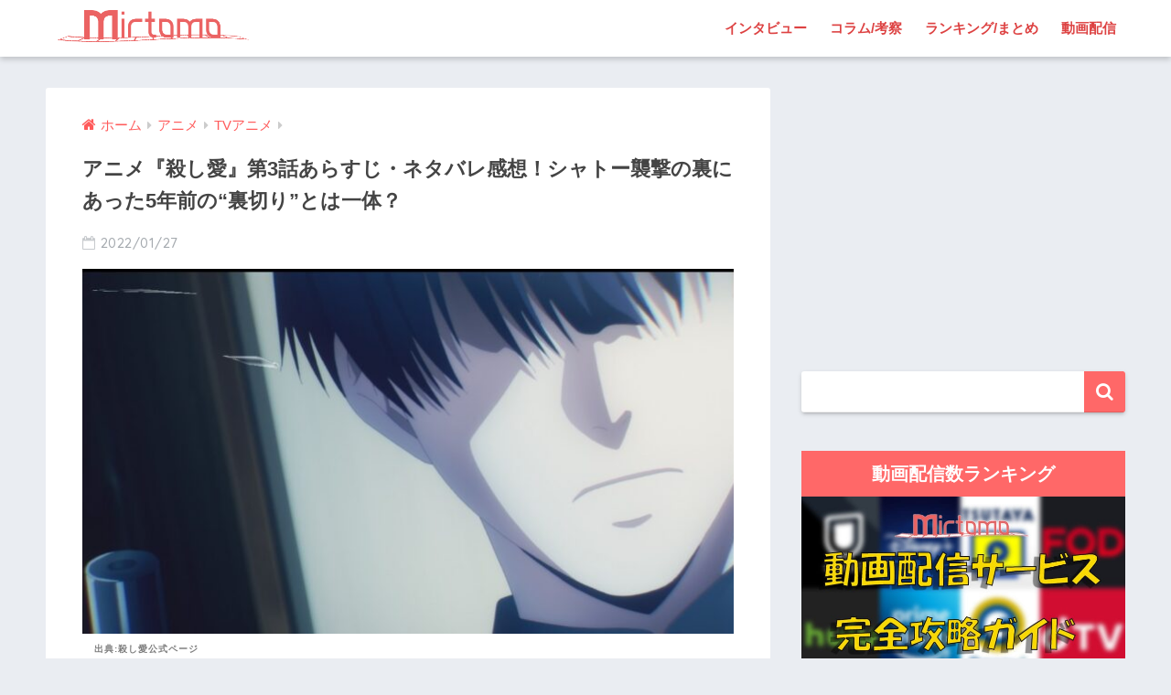

--- FILE ---
content_type: text/html; charset=UTF-8
request_url: https://mirtomo.com/love-of-kill-episode3/
body_size: 24141
content:
<!doctype html>
<!--[if lt IE 7]><html lang="ja" class="no-js lt-ie9 lt-ie8 lt-ie7"><![endif]-->
<!--[if (IE 7)&!(IEMobile)]><html lang="ja" class="no-js lt-ie9 lt-ie8"><![endif]-->
<!--[if (IE 8)&!(IEMobile)]><html lang="ja" class="no-js lt-ie9"><![endif]-->
<!--[if gt IE 8]><!--><html lang="ja" class="no-js"><!--<![endif]-->
<head>
<!-- Google Tag Manager -->
<script>(function(w,d,s,l,i){w[l]=w[l]||[];w[l].push({'gtm.start':
new Date().getTime(),event:'gtm.js'});var f=d.getElementsByTagName(s)[0],
j=d.createElement(s),dl=l!='dataLayer'?'&l='+l:'';j.async=true;j.src=
'https://www.googletagmanager.com/gtm.js?id='+i+dl;f.parentNode.insertBefore(j,f);
})(window,document,'script','dataLayer','GTM-55TTBLJ');</script>
<!-- End Google Tag Manager -->
	<meta charset="utf-8">
	<meta http-equiv="X-UA-Compatible" content="IE=edge">
	<meta name="HandheldFriendly" content="True">
	<meta name="MobileOptimized" content="320">
	<meta name="viewport" content="width=device-width, initial-scale=1 ,viewport-fit=cover"/>
	<meta name="msapplication-TileColor" content="#ff6868">
	<meta name="theme-color" content="#ff6868">
	<link rel="pingback" href="https://mirtomo.com/xmlrpc.php">
		<!-- Manifest added by SuperPWA - Progressive Web Apps Plugin For WordPress -->
<link rel="manifest" href="/superpwa-manifest.json">
<link rel="prefetch" href="/superpwa-manifest.json">
<meta name="theme-color" content="#D5E0EB">
<!-- / SuperPWA.com -->
<style id="jetpack-boost-critical-css">@media all{@charset "UTF-8";article,aside,header,main,nav,section{display:block}html{font-family:sans-serif;-ms-text-size-adjust:100%;-webkit-text-size-adjust:100%}body{margin:0;background-color:#eaedf2;color:#252525;font-family:Helvetica,Arial,"BIZ UDGothic",YuGothic,"Yu Gothic","Hiragino Sans","ヒラギノ角ゴシック","メイリオ",Meiryo,sans-serif;line-height:1.83;word-break:normal;overflow-wrap:break-word;-webkit-font-smoothing:antialiased;-moz-osx-font-smoothing:grayscale}*{-webkit-box-sizing:border-box;-moz-box-sizing:border-box;box-sizing:border-box}a{background:0 0}p{word-wrap:break-word}h1{margin:.67em 0;font-size:1.8em}.strong,strong{font-weight:700}.dfont{font-family:Quicksand,Avenir,Arial,"BIZ UDGothic",YuGothic,"Yu Gothic","Hiragino Sans","ヒラギノ角ゴシック","メイリオ",Meiryo,sans-serif}ul{margin:1em 0}ul{list-style-type:none;padding:0}nav ul{list-style:none;list-style-image:none}img{max-width:100%;height:auto;border:0;vertical-align:middle}iframe{max-width:100%}button,input{margin:0;font-family:inherit;font-size:100%}button,input{line-height:normal}button{-webkit-appearance:button}input[type=checkbox]{box-sizing:border-box;padding:0}input[type=search]{-webkit-appearance:textfield}input[type=search]::-webkit-search-cancel-button{-webkit-appearance:none}.cf,.clearfix{zoom:1}.cf:after,.cf:before,.clearfix:after,.clearfix:before{display:table;content:""}.cf:after,.clearfix:after{clear:both}.last-col{float:right;padding-right:0!important}@media (max-width:767px){.m-all{float:left;width:100%;padding-right:.75em;padding-right:0}}@media (min-width:768px) and (max-width:1029px){.t-1of3{float:left;width:33.33%;padding-right:.75em}.t-2of3{float:left;width:66.66%;padding-right:.75em}}@media (min-width:1030px){.d-2of7{float:left;width:31%;padding-right:.75em}.d-5of7{float:left;width:69%;padding-right:.75em}.single .d-5of7{padding-right:2em}}input[type=search]{display:block;width:100%;height:45px;margin-bottom:14px;padding:0 12px;border:0;border-radius:3px;background-color:#eaedf2;box-shadow:none;color:#5c6b80;font-size:1em;vertical-align:middle;line-height:45px}.wrap{width:92%;margin:0 auto}.single #inner-content{width:100%}.single .insidesp{max-width:100%;margin:0 auto;padding:0 4%}a{text-decoration:none}.h1,h1,h4,h5{font-weight:700}.h1 a{text-decoration:none}.h1,h1{font-size:1.1em;line-height:1.6}h4{font-size:1.1em}h5{margin-bottom:.5em;font-size:1em;line-height:1.5}.header{position:relative;z-index:99;box-shadow:0 3px 6px rgba(0,0,0,.18)}#inner-header{max-width:96%}#logo{display:table;margin:0;padding:0 0 0 5px;width:100%;font-size:6vmin;text-align:center;letter-spacing:1px}#logo:before{content:"";height:62px;display:block;float:left}#logo a{display:table-cell;line-height:1.5;vertical-align:middle}#logo img{display:inline-block;height:62px;padding:10px 0 10px 0;vertical-align:middle}.desktop-nav{display:none}#content{margin-top:2em;padding-bottom:3em}.single #content{margin-top:0}#entry{margin-bottom:1.5em;border-radius:3px;background-color:#fff}#entry header{color:#070f15}.sns-btn{margin:0 auto;text-align:center}.article-header .sns-btn:not(.sns-dif){margin-top:30px}.sns-btn__item{display:inline-block;position:relative}.sns-btn__item a{display:inline-block;border-radius:10px;background:#fff;font-size:12px;text-align:center;vertical-align:middle}.sns-btn__item i{display:block;width:auto;height:32px;font-size:32px;line-height:32px}.sns-btn__item img{display:block;height:32px;width:32px;padding:1px}.tw a{color:#7dcdf7}.fb a{color:#7c9dec}.pkt a{color:#f99593}.hatebu a{color:#7cb1ec}.line a{color:#63e373}.fa-hatebu:before{position:relative;top:-.1em;font-family:Quicksand,Arial,sans-serif;font-size:1.11em;font-weight:700;line-height:32px;content:"B!"}.sns-btn__item{width:17.5%;margin:0 .5%}.share_txt{font-weight:700}.entry-title,.single-title{position:relative;margin:0;padding:20px 15px 15px;color:#444}.entry-meta{margin:0 0 20px;padding:0 15px;font-size:15px;letter-spacing:.5px;color:#a5aaaf}.entry-time{padding:0 10px 0 0}.entry-header .pubdate:before{padding-right:5px;font-family:FontAwesome;opacity:.6}.entry-header .pubdate:before{content:"\f133"}.entry-content{padding:40px 15px 0;font-size:90%}.entry-content p{margin:0 0 1.5em}.entry-content>p{line-height:1.93}.entry-content p a{text-decoration:underline}body .entry-content>:first-child{margin-top:.1em}#sidebar1 h4:first-child{margin-top:0}.widget{margin:0 0 2.5em;background:#fff;font-size:.98em}.widgettitle{margin-bottom:0;padding:7px 13px;font-size:1.2em;text-align:center}.sidebar .widgettitle:before{padding-right:4px;font-family:FontAwesome}.widget h4+*{margin-top:0;margin-bottom:0;padding:8px 10px}.widget .textwidget{padding:10px}.textwidget p{margin:.5em 0}.widget .custom-html-widget{padding:0}.widget_search{background:0 0}#searchform div{position:relative;max-width:400px}input#s{padding-right:48px;border-bottom:solid 1px #efefef;background:#fff;outline:0;box-shadow:0 2px 5px 0 rgba(0,0,0,.15),0 3px 3px -2px rgba(0,0,0,.15);-webkit-appearance:none}#searchsubmit{position:absolute;top:0;right:0;width:45px;height:45px;padding:0;border:none;border-bottom:solid 1px rgba(0,0,0,.1);border-radius:0 3px 3px 0;color:#fff;font-size:20px;text-align:center;vertical-align:middle;line-height:44px}#searchsubmit i{line-height:44px}.sponsored{margin:1em 0}.entry-content .sponsored:first-child{margin-top:0}.totop{display:none;width:54px;height:54px;text-align:center;position:fixed;bottom:15px;right:10px;border-radius:50%;opacity:.6}.totop i{display:inline-block;height:54px;line-height:52px;color:#fff;vertical-align:middle}body .totop i{width:auto;height:auto}.raised{display:inline-block;margin:.5em 0;padding:.4em 1.3em;border-radius:3px;box-shadow:0 2px 3px rgba(0,0,0,.2),0 2px 3px -2px rgba(0,0,0,.15);color:#fff;text-decoration:none;vertical-align:middle;text-decoration:none!important}#breadcrumb{margin:0;padding:13px 15px;background:#f4f4f4}#breadcrumb ul{margin:0}#breadcrumb li{display:inline;list-style:none;color:gray}#breadcrumb li:after{padding:0 6px;color:rgba(0,0,0,.2);font-family:FontAwesome;content:"\f0da";font-size:14px}#breadcrumb li a{font-size:.87em;text-decoration:none}#breadcrumb li:first-child a:before{padding-right:5px;font-family:FontAwesome;font-size:1.1em;font-weight:400;content:"\f015"}.center{text-align:center}.has-fa-before:before{font-family:FontAwesome}.fa4 .fa{font-weight:400}@media only screen and (min-width:481px){#logo{font-size:23px}.entry-content,.entry-meta,.entry-title,.single-title{padding-right:25px;padding-left:25px}.sns-btn__item{width:14%;margin:0}.totop{right:18px;bottom:20px}}@media only screen and (min-width:768px){.single #inner-content,.wrap{width:96%}.single #content{margin-top:2em}#logo{display:inline-block;height:62px;line-height:62px;margin:0 5px 0 0;text-align:center;width:20%}#logo:before{content:none}#logo a{display:inline;line-height:inherit;vertical-align:baseline}#logo img{vertical-align:top;padding:6px 6px 6px 0}.desktop-nav,.desktop-nav li,.desktop-nav li a,.desktop-nav ul{display:inline-block;vertical-align:top;margin:0}.desktop-nav{float:right;font-weight:700}.desktop-nav li{position:relative}.desktop-nav li a{height:62px;padding:0 10px;font-size:15px;line-height:62px}.desktop-nav li:after{position:absolute;bottom:0;left:0;width:100%;height:3px;content:"";transform:scale(0,1);transform-origin:left top}#inner-header{max-width:100%}.article-header{margin:20px 25px}.single #breadcrumb{padding:0;background:0 0}.entry-title,.single-title{padding:15px 0}.entry-meta{margin:0;padding:0 0 15px}.entry-content{padding:10px 25px 0}.single .insidesp{padding:0}}@media only screen and (min-width:1030px){.wrap{width:1000px}.single #inner-content,.single .wrap{width:92%}h1{font-size:1.3em}.article-header{margin:25px 40px}.entry-content{padding:10px 40px 0}}@media only screen and (min-width:1240px){.single #inner-content,.single .wrap{width:1180px}}}@media all{.lazy-hidden{background-color:#fff}}@media all{@charset "UTF-8";#inner-content .btn{margin:.5em .5em .5em 0;text-decoration:none}.memo{margin-bottom:1.5em;padding:1em;background:#fff9e5;color:#545454}.memo_ttl{margin-bottom:5px;color:#ffb36b;font-size:1.1em;font-weight:700}.memo_ttl:before{display:inline-block;width:30px;height:30px;line-height:30px;margin:0 3px 0 0;border-radius:50%;background:#ffb36b;color:#fff;font-family:FontAwesome;font-weight:400;text-align:center;vertical-align:middle;content:"\f040"}.toc__toggle{display:none}#inner-content .small,.small{font-size:.75em}}@media all{@charset "UTF-8";@media only screen and (min-width:1230px){.wrap{width:1180px}.d-5of7{width:70%}.d-2of7{width:30%}}.btn{position:relative;z-index:2;overflow:hidden;width:95%;font-weight:700;line-height:24px;border-bottom:5px #f92;border-radius:5px;color:#fff!important;padding:12px;margin-top:0!important;text-align:center;text-decoration:none}.btn:before{display:block;position:absolute;z-index:-1;left:-30%;top:-50%;content:"";width:55px;height:200%;transform:rotate(30deg);-webkit-transform:rotate(30deg);-moz-transform:rotate(30deg);background-image:linear-gradient(left,rgba(255,255,255,0) 0,#fff 50%,rgba(255,255,255,0) 100%);background-image:-webkit-gradient(linear,left bottom,right bottom,color-stop(0,rgba(255,255,255,0)),color-stop(50%,#fff),color-stop(100%,rgba(255,255,255,0)));background-image:-moz-linear-gradient(left,rgba(255,255,255,0) 0,#fff #fff,rgba(255,255,255,0) 100%)}.entry-content a[target='_blank']:not([href^="https://twitter.com/"]):not([href^="https://www.facebook.com/"]):not([href^="http://b.hatena.ne.jp/"]):not([href^="https://plus.google.com/"]):not([img])::after{margin-left:3px;content:'\f08e';font-family:FontAwesome;display:inline-block;vertical-align:-1px}.entry-content p a{color:#08f}.caption-spaceasam{position:relative}.caption-spaceasam p{position:absolute;top:100%;font-size:10px;font-weight:700;border-radius:2px;line-height:1.3;letter-spacing:1px;padding:0 13px;z-index:1;color:#444444b3}.caption-spaceasam img{width:100%}.widget #searchform{margin-top:30px}.entry-content p .accent-bc{background-color:#4078e3}.caption-spaceasam{padding-top:56%;position:relative}.caption-spaceasam img{height:100%;position:absolute;top:0;object-fit:cover}}@media all{.lazy-hidden{background-color:#fff;background-image:url("https://mirtomo.com/wp-content/plugins/a3-lazy-load/assets/css/loading.gif");background-repeat:no-repeat;background-position:50% 50%}}@media all{@font-face{font-family:FontAwesome;font-weight:400;font-style:normal}.fa{display:inline-block;font:normal normal normal 14px/1 FontAwesome;font-size:inherit;text-rendering:auto;-webkit-font-smoothing:antialiased;-moz-osx-font-smoothing:grayscale}.fa-search:before{content:"\f002"}.fa-chevron-up:before{content:"\f077"}.fa-twitter:before{content:"\f099"}.fa-facebook:before{content:"\f09a"}.fa-get-pocket:before{content:"\f265"}}</style><title>アニメ『殺し愛』第3話あらすじ・ネタバレ感想！シャトー襲撃の裏にあった5年前の“裏切り”とは一体？ | ミルトモ</title>
<meta name='robots' content='max-image-preview:large' />
<link rel='dns-prefetch' href='//ajax.googleapis.com' />
<link rel='dns-prefetch' href='//secure.gravatar.com' />
<link rel='dns-prefetch' href='//www.googletagmanager.com' />
<link rel='dns-prefetch' href='//fonts.googleapis.com' />
<link rel='dns-prefetch' href='//maxcdn.bootstrapcdn.com' />
<link rel='dns-prefetch' href='//v0.wordpress.com' />
<link rel="alternate" type="application/rss+xml" title="ミルトモ &raquo; フィード" href="https://mirtomo.com/feed/" />
<link rel="alternate" type="application/rss+xml" title="ミルトモ &raquo; コメントフィード" href="https://mirtomo.com/comments/feed/" />
<link rel="alternate" title="oEmbed (JSON)" type="application/json+oembed" href="https://mirtomo.com/wp-json/oembed/1.0/embed?url=https%3A%2F%2Fmirtomo.com%2Flove-of-kill-episode3%2F" />
<link rel="alternate" title="oEmbed (XML)" type="text/xml+oembed" href="https://mirtomo.com/wp-json/oembed/1.0/embed?url=https%3A%2F%2Fmirtomo.com%2Flove-of-kill-episode3%2F&#038;format=xml" />
<style id='wp-img-auto-sizes-contain-inline-css' type='text/css'>
img:is([sizes=auto i],[sizes^="auto," i]){contain-intrinsic-size:3000px 1500px}
/*# sourceURL=wp-img-auto-sizes-contain-inline-css */
</style>
<noscript><link rel='stylesheet' id='sng-stylesheet-css' href='https://mirtomo.com/wp-content/themes/sango-theme/style.css?ver1_7_6' type='text/css' media='all' />
</noscript><link rel='stylesheet' id='sng-stylesheet-css' href='https://mirtomo.com/wp-content/themes/sango-theme/style.css?ver1_7_6' type='text/css' media="not all" data-media="all" onload="this.media=this.dataset.media; delete this.dataset.media; this.removeAttribute( 'onload' );" />
<noscript><link rel='stylesheet' id='sng-option-css' href='https://mirtomo.com/wp-content/themes/sango-theme/entry-option.css?ver1_7_6' type='text/css' media='all' />
</noscript><link rel='stylesheet' id='sng-option-css' href='https://mirtomo.com/wp-content/themes/sango-theme/entry-option.css?ver1_7_6' type='text/css' media="not all" data-media="all" onload="this.media=this.dataset.media; delete this.dataset.media; this.removeAttribute( 'onload' );" />
<noscript><link crossorigin="anonymous" rel='stylesheet' id='sng-googlefonts-css' href='//fonts.googleapis.com/css?family=Quicksand%3A500%2C700' type='text/css' media='all' />
</noscript><link crossorigin=media="not all" data-media="all" onload="this.media=this.dataset.media; delete this.dataset.media; this.removeAttribute( 'onload' );" rel='stylesheet' id='sng-googlefonts-css' href='//fonts.googleapis.com/css?family=Quicksand%3A500%2C700' type='text/css' media="not all" data-media="all" onload="this.media=this.dataset.media; delete this.dataset.media; this.removeAttribute( 'onload' );" />
<noscript><link crossorigin="anonymous" rel='stylesheet' id='sng-fontawesome4-css' href='https://maxcdn.bootstrapcdn.com/font-awesome/4.7.0/css/font-awesome.min.css' type='text/css' media='all' />
</noscript><link crossorigin=media="not all" data-media="all" onload="this.media=this.dataset.media; delete this.dataset.media; this.removeAttribute( 'onload' );" rel='stylesheet' id='sng-fontawesome4-css' href='https://maxcdn.bootstrapcdn.com/font-awesome/4.7.0/css/font-awesome.min.css' type='text/css' media="not all" data-media="all" onload="this.media=this.dataset.media; delete this.dataset.media; this.removeAttribute( 'onload' );" />
<style id='classic-theme-styles-inline-css' type='text/css'>
/*! This file is auto-generated */
.wp-block-button__link{color:#fff;background-color:#32373c;border-radius:9999px;box-shadow:none;text-decoration:none;padding:calc(.667em + 2px) calc(1.333em + 2px);font-size:1.125em}.wp-block-file__button{background:#32373c;color:#fff;text-decoration:none}
/*# sourceURL=/wp-includes/css/classic-themes.min.css */
</style>
<noscript><link rel='stylesheet' id='contact-form-7-css' href='https://mirtomo.com/wp-content/plugins/contact-form-7/includes/css/styles.css' type='text/css' media='all' />
</noscript><link rel='stylesheet' id='contact-form-7-css' href='https://mirtomo.com/wp-content/plugins/contact-form-7/includes/css/styles.css' type='text/css' media="not all" data-media="all" onload="this.media=this.dataset.media; delete this.dataset.media; this.removeAttribute( 'onload' );" />
<noscript><link rel='stylesheet' id='ppress-frontend-css' href='https://mirtomo.com/wp-content/plugins/wp-user-avatar/assets/css/frontend.min.css' type='text/css' media='all' />
</noscript><link rel='stylesheet' id='ppress-frontend-css' href='https://mirtomo.com/wp-content/plugins/wp-user-avatar/assets/css/frontend.min.css' type='text/css' media="not all" data-media="all" onload="this.media=this.dataset.media; delete this.dataset.media; this.removeAttribute( 'onload' );" />
<noscript><link rel='stylesheet' id='ppress-flatpickr-css' href='https://mirtomo.com/wp-content/plugins/wp-user-avatar/assets/flatpickr/flatpickr.min.css' type='text/css' media='all' />
</noscript><link rel='stylesheet' id='ppress-flatpickr-css' href='https://mirtomo.com/wp-content/plugins/wp-user-avatar/assets/flatpickr/flatpickr.min.css' type='text/css' media="not all" data-media="all" onload="this.media=this.dataset.media; delete this.dataset.media; this.removeAttribute( 'onload' );" />
<noscript><link rel='stylesheet' id='ppress-select2-css' href='https://mirtomo.com/wp-content/plugins/wp-user-avatar/assets/select2/select2.min.css' type='text/css' media='all' />
</noscript><link rel='stylesheet' id='ppress-select2-css' href='https://mirtomo.com/wp-content/plugins/wp-user-avatar/assets/select2/select2.min.css' type='text/css' media="not all" data-media="all" onload="this.media=this.dataset.media; delete this.dataset.media; this.removeAttribute( 'onload' );" />
<noscript><link rel='stylesheet' id='child-style-css' href='https://mirtomo.com/wp-content/themes/sango-theme-child/style.css' type='text/css' media='all' />
</noscript><link rel='stylesheet' id='child-style-css' href='https://mirtomo.com/wp-content/themes/sango-theme-child/style.css' type='text/css' media="not all" data-media="all" onload="this.media=this.dataset.media; delete this.dataset.media; this.removeAttribute( 'onload' );" />
<noscript><link rel='stylesheet' id='jquery-lazyloadxt-spinner-css-css' href='//mirtomo.com/wp-content/plugins/a3-lazy-load/assets/css/jquery.lazyloadxt.spinner.css' type='text/css' media='all' />
</noscript><link rel='stylesheet' id='jquery-lazyloadxt-spinner-css-css' href='//mirtomo.com/wp-content/plugins/a3-lazy-load/assets/css/jquery.lazyloadxt.spinner.css' type='text/css' media="not all" data-media="all" onload="this.media=this.dataset.media; delete this.dataset.media; this.removeAttribute( 'onload' );" />
<noscript><link rel='stylesheet' id='a3a3_lazy_load-css' href='//mirtomo.com/wp-content/uploads/sass/a3_lazy_load.min.css' type='text/css' media='all' />
</noscript><link rel='stylesheet' id='a3a3_lazy_load-css' href='//mirtomo.com/wp-content/uploads/sass/a3_lazy_load.min.css' type='text/css' media="not all" data-media="all" onload="this.media=this.dataset.media; delete this.dataset.media; this.removeAttribute( 'onload' );" />
<noscript><link rel='stylesheet' id='wp-featherlight-css' href='https://mirtomo.com/wp-content/plugins/wp-featherlight/css/wp-featherlight.min.css' type='text/css' media='all' />
</noscript><link rel='stylesheet' id='wp-featherlight-css' href='https://mirtomo.com/wp-content/plugins/wp-featherlight/css/wp-featherlight.min.css' type='text/css' media="not all" data-media="all" onload="this.media=this.dataset.media; delete this.dataset.media; this.removeAttribute( 'onload' );" />
<noscript><link rel='stylesheet' id='jetpack_css-css' href='https://mirtomo.com/wp-content/plugins/jetpack/css/jetpack.css' type='text/css' media='all' />
</noscript><link rel='stylesheet' id='jetpack_css-css' href='https://mirtomo.com/wp-content/plugins/jetpack/css/jetpack.css' type='text/css' media="not all" data-media="all" onload="this.media=this.dataset.media; delete this.dataset.media; this.removeAttribute( 'onload' );" />
<script type="text/javascript" src="https://ajax.googleapis.com/ajax/libs/jquery/2.2.4/jquery.min.js" id="jquery-js"></script>
<script type="text/javascript" src="https://mirtomo.com/?3e27012be7af8502e1d9288492936830" id="3e27012be7af8502e1d9288492936830-js"></script>
<script type="text/javascript" src="https://mirtomo.com/wp-content/plugins/wp-user-avatar/assets/flatpickr/flatpickr.min.js" id="ppress-flatpickr-js"></script>
<script type="text/javascript" src="https://mirtomo.com/wp-content/plugins/wp-user-avatar/assets/select2/select2.min.js" id="ppress-select2-js"></script>

<!-- Google アナリティクス スニペット (Site Kit が追加) -->
<script type="text/javascript" src="https://www.googletagmanager.com/gtag/js?id=G-213D4ZLLPR" id="google_gtagjs-js" async></script>
<script type="text/javascript" id="google_gtagjs-js-after">
/* <![CDATA[ */
window.dataLayer = window.dataLayer || [];function gtag(){dataLayer.push(arguments);}
gtag("js", new Date());
gtag("set", "developer_id.dZTNiMT", true);
gtag("config", "G-213D4ZLLPR");
//# sourceURL=google_gtagjs-js-after
/* ]]> */
</script>

<!-- (ここまで) Google アナリティクス スニペット (Site Kit が追加) -->
<link rel="https://api.w.org/" href="https://mirtomo.com/wp-json/" /><link rel="alternate" title="JSON" type="application/json" href="https://mirtomo.com/wp-json/wp/v2/posts/181641" /><link rel="EditURI" type="application/rsd+xml" title="RSD" href="https://mirtomo.com/xmlrpc.php?rsd" />
<link rel="canonical" href="https://mirtomo.com/love-of-kill-episode3/" />
<link rel='shortlink' href='https://wp.me/paCHwH-LfH' />
<meta name="generator" content="Site Kit by Google 1.85.0" /><!-- Markup (JSON-LD) structured in schema.org ver.4.8.1 START -->
<script type="application/ld+json">
{
    "@context": "https://schema.org",
    "@type": "BreadcrumbList",
    "itemListElement": [
        {
            "@type": "ListItem",
            "position": 1,
            "item": {
                "@id": "https://mirtomo.com",
                "name": "ミルトモ"
            }
        },
        {
            "@type": "ListItem",
            "position": 2,
            "item": {
                "@id": "https://mirtomo.com/category/anime/",
                "name": "アニメ"
            }
        },
        {
            "@type": "ListItem",
            "position": 3,
            "item": {
                "@id": "https://mirtomo.com/category/anime/tv-anime/",
                "name": "TVアニメ"
            }
        },
        {
            "@type": "ListItem",
            "position": 4,
            "item": {
                "@id": "https://mirtomo.com/love-of-kill-episode3/",
                "name": "アニメ『殺し愛』第3話あらすじ・ネタバレ感想！シャトー襲撃の裏にあった5年前の“裏切り”とは一体？"
            }
        }
    ]
}
</script>
<script type="application/ld+json">
{
    "@context": "https://schema.org",
    "@type": "Corporation",
    "name": "Enthrall, Inc.",
    "url": "https://enthrall.jp",
    "logo": "https://mirtomo.com/wp-content/uploads/2019/12/enthrall-logo.png",
    "contactPoint": [
        {
            "@type": "ContactPoint",
            "telephone": "+81-3-6893-3800",
            "contactType": "customer service",
            "email": "admin@enthrall.jp",
            "areaServed": [
                "JP"
            ],
            "availableLanguage": [
                "Japanese"
            ]
        }
    ]
}
</script>
<script type="application/ld+json">
{
    "@context": "https://schema.org",
    "@type": "SiteNavigationElement",
    "name": [
        "インタビュー",
        "コラム/考察",
        "ランキング/まとめ",
        "動画配信"
    ],
    "url": [
        "https://mirtomo.com/article-type/interview/",
        "https://mirtomo.com/article-type/column/",
        "https://mirtomo.com/article-type/selection/",
        "https://mirtomo.com/vod/"
    ]
}
</script>
<script type="application/ld+json">
{
    "@context": "https://schema.org",
    "@type": "WebSite",
    "name": "ミルトモ",
    "alternateName": "Mirtomo",
    "url": "https://mirtomo.com/",
    "potentialAction": [
        {
            "@type": "SearchAction",
            "target": "https://mirtomo.com/?s={search_term_string}",
            "query-input": "required name=search_term_string"
        }
    ]
}
</script>
<script type="application/ld+json">
{
    "@context": "https://schema.org",
    "@type": "Article",
    "mainEntityOfPage": {
        "@type": "WebPage",
        "@id": "https://mirtomo.com/love-of-kill-episode3/"
    },
    "headline": "アニメ『殺し愛』第3話あらすじ・ネタバレ感想！シャトー襲撃の裏にあった5年前の“裏切り”とは一体？",
    "datePublished": "2022-01-27T18:58:03+0900",
    "dateModified": "2022-01-27T19:09:15+0900",
    "author": {
        "@type": "Person",
        "name": "urara"
    },
    "description": "賞金稼ぎと殺し屋の歪な関係を描くラブサスペンス『殺し愛』。襲撃を受けたシャトーはリャンハに助けられ、モーテルで目を覚まします。相変わらず飄々としたリャンハに調子を狂わされた上に、シャワー中、下着から何から勝手に洗濯された",
    "image": {
        "@type": "ImageObject",
        "url": "https://mirtomo.com/wp-content/uploads/2022/01/6a1b2e0e71efd122ace36346c15cc68c.jpg",
        "width": 1170,
        "height": 666
    },
    "publisher": {
        "@type": "Organization",
        "name": "Enthrall, Inc.",
        "logo": {
            "@type": "ImageObject",
            "url": "https://mirtomo.com/wp-content/uploads/2019/12/enthrall-logo.png",
            "width": 4739,
            "height": 884
        }
    }
}
</script>
<!-- Markup (JSON-LD) structured in schema.org END -->
<style>img#wpstats{display:none}</style>
	<meta property="og:title" content="アニメ『殺し愛』第3話あらすじ・ネタバレ感想！シャトー襲撃の裏にあった5年前の“裏切り”とは一体？" />
<meta property="og:description" content="賞金稼ぎと殺し屋の歪な関係を描くラブサスペンス『殺し愛』。 襲撃を受けたシャトーはリャンハに助けられ、モーテルで目を覚まします。 相変わらず飄々としたリャンハに調子を狂わされた上に、シャワー中、下着から何から勝手に洗濯されたことに青ざめてしまうのでした。 別れ際、シャトーはホーが言い放った「裏切り者」という言葉を告げます。 5年前、リャンハがある組織で犯した罪とは……。 ホーがリャンハを追う理由とは、一体どんなものなのでしょうか？ 早速、アニメ『殺し愛』第3話をレビューしていきたいと思います。 アニメ『殺し愛』前回第2話あらすじと振り返り リャンハの用意した賞金首の死体を回収しに来たシャトーは、その一味の女が生きていたことを知り、車の後部座席に乗せます。 そこから去ろうとした時、リッツランから連絡が入り、リャンハの暗殺依頼が白紙になったという知らせを受けました。 依頼主が殺されたと聞いたシャトーは、その犯人がリャンハであることを悟ります。 リッツランの指示で急ぎ事務所に向かうシャトーでしたが、その途中の山道でバイクに乗った男――ホーに襲撃されます。 襲撃された際、車体が損傷してハンドルが効かなくなったシャトーの車は、反対車線を走る大型トラックとの正面衝突を避けようとして、ガードレールを突き破り崖下へ落下します。 一方、車ごと体当たりされてバイクに乗ったまま道路に倒れたホーは、大型ト ... " />
<meta property="og:type" content="article" />
<meta property="og:url" content="https://mirtomo.com/love-of-kill-episode3/" />
<meta property="og:image" content="https://mirtomo.com/wp-content/uploads/2022/01/6a1b2e0e71efd122ace36346c15cc68c-800x400.jpg" />
<meta property="og:site_name" content="ミルトモ" />
<meta name="twitter:card" content="summary_large_image" />
<script data-ad-client="ca-pub-2911816020465373" async src="https://pagead2.googlesyndication.com/pagead/js/adsbygoogle.js"></script><!-- gtag.js -->
<script async src="https://www.googletagmanager.com/gtag/js?id=UA-124612147-2"></script>
<script>
  window.dataLayer = window.dataLayer || [];
  function gtag(){dataLayer.push(arguments)};
  gtag('js', new Date());
  gtag('config', 'UA-124612147-2');
</script>

<!-- Google AdSense スニペット (Site Kit が追加) -->
<meta name="google-adsense-platform-account" content="ca-host-pub-2644536267352236">
<meta name="google-adsense-platform-domain" content="sitekit.withgoogle.com">
<!-- (ここまで) Google AdSense スニペット (Site Kit が追加) -->
<style type="text/css">.broken_link, a.broken_link {
	text-decoration: line-through;
}</style><link rel="amphtml" href="https://mirtomo.com/love-of-kill-episode3/?amp"><link rel="icon" href="https://mirtomo.com/wp-content/uploads/2019/01/cropped-mirtomo-aicon1-32x32.png" sizes="32x32" />
<link rel="icon" href="https://mirtomo.com/wp-content/uploads/2019/01/cropped-mirtomo-aicon1-192x192.png" sizes="192x192" />
<link rel="apple-touch-icon" href="https://mirtomo.com/wp-content/uploads/2019/01/cropped-mirtomo-aicon1-180x180.png" />
<meta name="msapplication-TileImage" content="https://mirtomo.com/wp-content/uploads/2019/01/cropped-mirtomo-aicon1-270x270.png" />
<style>
a {color: #ff5b5b;}
.main-c, .has-sango-main-color {color: #ff6868;}
.main-bc, .has-sango-main-background-color {background-color: #ff6868;}
.main-bdr, #inner-content .main-bdr {border-color:  #ff6868;}
.pastel-c, .has-sango-pastel-color {color: #ffdddd; }
.pastel-bc, .has-sango-pastel-background-color, #inner-content .pastel-bc {background-color: #ffdddd;}
.accent-c, .has-sango-accent-color {color: #ff5b5b;}
.accent-bc, .has-sango-accent-background-color {background-color: #ff5b5b;}
.header, #footer-menu, .drawer__title {background-color: #ffffff;}
#logo a {color: #ff6060;}
.desktop-nav li a , .mobile-nav li a, #footer-menu a ,.copyright, #drawer__open,.drawer__title {color: #dd4242;}
.drawer__title .close span, .drawer__title .close span:before {background: #dd4242;}
.desktop-nav li:after {background: #dd4242;}
.mobile-nav .current-menu-item {border-bottom-color: #dd4242;}
.widgettitle {color: #ffffff;background-color:#ff6868;}
.footer {background-color: #ffffff;}
.footer, .footer a, .footer .widget ul li a {color: #e2363c;}
#toc_container .toc_title, #footer_menu .raised, .pagination a, .pagination span, #reply-title:before , .entry-content blockquote:before ,.main-c-before li:before ,.main-c-b:before{color: #ff6868;}
#searchsubmit, #toc_container .toc_title:before, .cat-name, .pre_tag > span, .pagination .current, #submit ,.withtag_list > span,.main-bc-before li:before {background-color: #ff6868;}
#toc_container, h3 ,.li-mainbdr ul,.li-mainbdr ol {border-color: #ff6868;}
.search-title i ,.acc-bc-before li:before {background: #ff5b5b;}
.li-accentbdr ul, .li-accentbdr ol {border-color: #ff5b5b;}
.pagination a:hover ,.li-pastelbc ul, .li-pastelbc ol {background: #ffdddd;}
body {font-size: 100%;}
@media only screen and (min-width: 481px) {
body {font-size: 107%;}
}
@media only screen and (min-width: 1030px) {
body {font-size: 107%;}
}
.totop {background: #ff3037;}
.header-info a {color: #FFF; background: linear-gradient(95deg,#738bff,#85e3ec);}
.fixed-menu ul {background: #FFF;}
.fixed-menu a {color: #a2a7ab;}
.fixed-menu .current-menu-item a , .fixed-menu ul li a.active {color: #ff6b70;}
.post-tab {background: #FFF;} .post-tab>div {color: #b72a2a} .post-tab > div.tab-active{background: linear-gradient(45deg,#ff6666,#ff6666)}
</style>
<style id='global-styles-inline-css' type='text/css'>
:root{--wp--preset--aspect-ratio--square: 1;--wp--preset--aspect-ratio--4-3: 4/3;--wp--preset--aspect-ratio--3-4: 3/4;--wp--preset--aspect-ratio--3-2: 3/2;--wp--preset--aspect-ratio--2-3: 2/3;--wp--preset--aspect-ratio--16-9: 16/9;--wp--preset--aspect-ratio--9-16: 9/16;--wp--preset--color--black: #000000;--wp--preset--color--cyan-bluish-gray: #abb8c3;--wp--preset--color--white: #ffffff;--wp--preset--color--pale-pink: #f78da7;--wp--preset--color--vivid-red: #cf2e2e;--wp--preset--color--luminous-vivid-orange: #ff6900;--wp--preset--color--luminous-vivid-amber: #fcb900;--wp--preset--color--light-green-cyan: #7bdcb5;--wp--preset--color--vivid-green-cyan: #00d084;--wp--preset--color--pale-cyan-blue: #8ed1fc;--wp--preset--color--vivid-cyan-blue: #0693e3;--wp--preset--color--vivid-purple: #9b51e0;--wp--preset--gradient--vivid-cyan-blue-to-vivid-purple: linear-gradient(135deg,rgb(6,147,227) 0%,rgb(155,81,224) 100%);--wp--preset--gradient--light-green-cyan-to-vivid-green-cyan: linear-gradient(135deg,rgb(122,220,180) 0%,rgb(0,208,130) 100%);--wp--preset--gradient--luminous-vivid-amber-to-luminous-vivid-orange: linear-gradient(135deg,rgb(252,185,0) 0%,rgb(255,105,0) 100%);--wp--preset--gradient--luminous-vivid-orange-to-vivid-red: linear-gradient(135deg,rgb(255,105,0) 0%,rgb(207,46,46) 100%);--wp--preset--gradient--very-light-gray-to-cyan-bluish-gray: linear-gradient(135deg,rgb(238,238,238) 0%,rgb(169,184,195) 100%);--wp--preset--gradient--cool-to-warm-spectrum: linear-gradient(135deg,rgb(74,234,220) 0%,rgb(151,120,209) 20%,rgb(207,42,186) 40%,rgb(238,44,130) 60%,rgb(251,105,98) 80%,rgb(254,248,76) 100%);--wp--preset--gradient--blush-light-purple: linear-gradient(135deg,rgb(255,206,236) 0%,rgb(152,150,240) 100%);--wp--preset--gradient--blush-bordeaux: linear-gradient(135deg,rgb(254,205,165) 0%,rgb(254,45,45) 50%,rgb(107,0,62) 100%);--wp--preset--gradient--luminous-dusk: linear-gradient(135deg,rgb(255,203,112) 0%,rgb(199,81,192) 50%,rgb(65,88,208) 100%);--wp--preset--gradient--pale-ocean: linear-gradient(135deg,rgb(255,245,203) 0%,rgb(182,227,212) 50%,rgb(51,167,181) 100%);--wp--preset--gradient--electric-grass: linear-gradient(135deg,rgb(202,248,128) 0%,rgb(113,206,126) 100%);--wp--preset--gradient--midnight: linear-gradient(135deg,rgb(2,3,129) 0%,rgb(40,116,252) 100%);--wp--preset--font-size--small: 13px;--wp--preset--font-size--medium: 20px;--wp--preset--font-size--large: 36px;--wp--preset--font-size--x-large: 42px;--wp--preset--spacing--20: 0.44rem;--wp--preset--spacing--30: 0.67rem;--wp--preset--spacing--40: 1rem;--wp--preset--spacing--50: 1.5rem;--wp--preset--spacing--60: 2.25rem;--wp--preset--spacing--70: 3.38rem;--wp--preset--spacing--80: 5.06rem;--wp--preset--shadow--natural: 6px 6px 9px rgba(0, 0, 0, 0.2);--wp--preset--shadow--deep: 12px 12px 50px rgba(0, 0, 0, 0.4);--wp--preset--shadow--sharp: 6px 6px 0px rgba(0, 0, 0, 0.2);--wp--preset--shadow--outlined: 6px 6px 0px -3px rgb(255, 255, 255), 6px 6px rgb(0, 0, 0);--wp--preset--shadow--crisp: 6px 6px 0px rgb(0, 0, 0);}:where(.is-layout-flex){gap: 0.5em;}:where(.is-layout-grid){gap: 0.5em;}body .is-layout-flex{display: flex;}.is-layout-flex{flex-wrap: wrap;align-items: center;}.is-layout-flex > :is(*, div){margin: 0;}body .is-layout-grid{display: grid;}.is-layout-grid > :is(*, div){margin: 0;}:where(.wp-block-columns.is-layout-flex){gap: 2em;}:where(.wp-block-columns.is-layout-grid){gap: 2em;}:where(.wp-block-post-template.is-layout-flex){gap: 1.25em;}:where(.wp-block-post-template.is-layout-grid){gap: 1.25em;}.has-black-color{color: var(--wp--preset--color--black) !important;}.has-cyan-bluish-gray-color{color: var(--wp--preset--color--cyan-bluish-gray) !important;}.has-white-color{color: var(--wp--preset--color--white) !important;}.has-pale-pink-color{color: var(--wp--preset--color--pale-pink) !important;}.has-vivid-red-color{color: var(--wp--preset--color--vivid-red) !important;}.has-luminous-vivid-orange-color{color: var(--wp--preset--color--luminous-vivid-orange) !important;}.has-luminous-vivid-amber-color{color: var(--wp--preset--color--luminous-vivid-amber) !important;}.has-light-green-cyan-color{color: var(--wp--preset--color--light-green-cyan) !important;}.has-vivid-green-cyan-color{color: var(--wp--preset--color--vivid-green-cyan) !important;}.has-pale-cyan-blue-color{color: var(--wp--preset--color--pale-cyan-blue) !important;}.has-vivid-cyan-blue-color{color: var(--wp--preset--color--vivid-cyan-blue) !important;}.has-vivid-purple-color{color: var(--wp--preset--color--vivid-purple) !important;}.has-black-background-color{background-color: var(--wp--preset--color--black) !important;}.has-cyan-bluish-gray-background-color{background-color: var(--wp--preset--color--cyan-bluish-gray) !important;}.has-white-background-color{background-color: var(--wp--preset--color--white) !important;}.has-pale-pink-background-color{background-color: var(--wp--preset--color--pale-pink) !important;}.has-vivid-red-background-color{background-color: var(--wp--preset--color--vivid-red) !important;}.has-luminous-vivid-orange-background-color{background-color: var(--wp--preset--color--luminous-vivid-orange) !important;}.has-luminous-vivid-amber-background-color{background-color: var(--wp--preset--color--luminous-vivid-amber) !important;}.has-light-green-cyan-background-color{background-color: var(--wp--preset--color--light-green-cyan) !important;}.has-vivid-green-cyan-background-color{background-color: var(--wp--preset--color--vivid-green-cyan) !important;}.has-pale-cyan-blue-background-color{background-color: var(--wp--preset--color--pale-cyan-blue) !important;}.has-vivid-cyan-blue-background-color{background-color: var(--wp--preset--color--vivid-cyan-blue) !important;}.has-vivid-purple-background-color{background-color: var(--wp--preset--color--vivid-purple) !important;}.has-black-border-color{border-color: var(--wp--preset--color--black) !important;}.has-cyan-bluish-gray-border-color{border-color: var(--wp--preset--color--cyan-bluish-gray) !important;}.has-white-border-color{border-color: var(--wp--preset--color--white) !important;}.has-pale-pink-border-color{border-color: var(--wp--preset--color--pale-pink) !important;}.has-vivid-red-border-color{border-color: var(--wp--preset--color--vivid-red) !important;}.has-luminous-vivid-orange-border-color{border-color: var(--wp--preset--color--luminous-vivid-orange) !important;}.has-luminous-vivid-amber-border-color{border-color: var(--wp--preset--color--luminous-vivid-amber) !important;}.has-light-green-cyan-border-color{border-color: var(--wp--preset--color--light-green-cyan) !important;}.has-vivid-green-cyan-border-color{border-color: var(--wp--preset--color--vivid-green-cyan) !important;}.has-pale-cyan-blue-border-color{border-color: var(--wp--preset--color--pale-cyan-blue) !important;}.has-vivid-cyan-blue-border-color{border-color: var(--wp--preset--color--vivid-cyan-blue) !important;}.has-vivid-purple-border-color{border-color: var(--wp--preset--color--vivid-purple) !important;}.has-vivid-cyan-blue-to-vivid-purple-gradient-background{background: var(--wp--preset--gradient--vivid-cyan-blue-to-vivid-purple) !important;}.has-light-green-cyan-to-vivid-green-cyan-gradient-background{background: var(--wp--preset--gradient--light-green-cyan-to-vivid-green-cyan) !important;}.has-luminous-vivid-amber-to-luminous-vivid-orange-gradient-background{background: var(--wp--preset--gradient--luminous-vivid-amber-to-luminous-vivid-orange) !important;}.has-luminous-vivid-orange-to-vivid-red-gradient-background{background: var(--wp--preset--gradient--luminous-vivid-orange-to-vivid-red) !important;}.has-very-light-gray-to-cyan-bluish-gray-gradient-background{background: var(--wp--preset--gradient--very-light-gray-to-cyan-bluish-gray) !important;}.has-cool-to-warm-spectrum-gradient-background{background: var(--wp--preset--gradient--cool-to-warm-spectrum) !important;}.has-blush-light-purple-gradient-background{background: var(--wp--preset--gradient--blush-light-purple) !important;}.has-blush-bordeaux-gradient-background{background: var(--wp--preset--gradient--blush-bordeaux) !important;}.has-luminous-dusk-gradient-background{background: var(--wp--preset--gradient--luminous-dusk) !important;}.has-pale-ocean-gradient-background{background: var(--wp--preset--gradient--pale-ocean) !important;}.has-electric-grass-gradient-background{background: var(--wp--preset--gradient--electric-grass) !important;}.has-midnight-gradient-background{background: var(--wp--preset--gradient--midnight) !important;}.has-small-font-size{font-size: var(--wp--preset--font-size--small) !important;}.has-medium-font-size{font-size: var(--wp--preset--font-size--medium) !important;}.has-large-font-size{font-size: var(--wp--preset--font-size--large) !important;}.has-x-large-font-size{font-size: var(--wp--preset--font-size--x-large) !important;}
/*# sourceURL=global-styles-inline-css */
</style>
</head>
<body class="wp-singular post-template-default single single-post postid-181641 single-format-standard wp-theme-sango-theme wp-child-theme-sango-theme-child wp-featherlight-captions fa4">
<!-- Google Tag Manager (noscript) -->
<noscript><iframe src="https://www.googletagmanager.com/ns.html?id=GTM-55TTBLJ"
height="0" width="0" style="display:none;visibility:hidden"></iframe></noscript>
<!-- End Google Tag Manager (noscript) -->
	<div id="container">
		<header class="header">
						<div id="inner-header" class="wrap cf">
									<p id="logo" class="h1 dfont">
						<a href="https://mirtomo.com"><img src="https://mirtomo.com/wp-content/uploads/2019/01/mirtomo-1.png" alt="ミルトモ"></a>
					</p>
				<nav class="desktop-nav clearfix"><ul id="menu-%e3%82%b0%e3%83%ad%e3%83%bc%e3%83%90%e3%83%ab%e3%83%a1%e3%83%8b%e3%83%a5%e3%83%bc" class="menu"><li id="menu-item-49063" class="menu-item menu-item-type-taxonomy menu-item-object-article-type menu-item-49063"><a href="https://mirtomo.com/article-type/interview/">インタビュー</a></li>
<li id="menu-item-49062" class="menu-item menu-item-type-taxonomy menu-item-object-article-type menu-item-49062"><a href="https://mirtomo.com/article-type/column/">コラム/考察</a></li>
<li id="menu-item-66437" class="menu-item menu-item-type-taxonomy menu-item-object-article-type menu-item-66437"><a href="https://mirtomo.com/article-type/selection/">ランキング/まとめ</a></li>
<li id="menu-item-62466" class="menu-item menu-item-type-custom menu-item-object-custom menu-item-62466"><a href="https://mirtomo.com/vod/">動画配信</a></li>
</ul>						</nav></div>
					</header>
			<div id="content">
		<div id="inner-content" class="wrap cf">
			<main id="main" class="m-all t-2of3 d-5of7 cf">
							       <article id="entry" class="cf post-181641 post type-post status-publish format-standard has-post-thumbnail category-tv-anime tag-animation tag-suspense-mystery tag-romance article-type-real-time">
			       	  <header class="article-header entry-header">
	<nav id="breadcrumb"><ul itemscope itemtype="http://schema.org/BreadcrumbList"><li itemprop="itemListElement" itemscope itemtype="http://schema.org/ListItem"><a href="https://mirtomo.com" itemprop="item"><span itemprop="name">ホーム</span></a><meta itemprop="position" content="1" /></li><li itemprop="itemListElement" itemscope itemtype="http://schema.org/ListItem"><a href="https://mirtomo.com/category/anime/" itemprop="item"><span itemprop="name">アニメ</span></a><meta itemprop="position" content="2" /></li><li itemprop="itemListElement" itemscope itemtype="http://schema.org/ListItem"><a href="https://mirtomo.com/category/anime/tv-anime/" itemprop="item"><span itemprop="name">TVアニメ</span></a><meta itemprop="position" content="3" /></li></ul></nav>    <h1 class="entry-title single-title">アニメ『殺し愛』第3話あらすじ・ネタバレ感想！シャトー襲撃の裏にあった5年前の“裏切り”とは一体？</h1>
	<p class="entry-meta vcard dfont">
			       	<time class="pubdate entry-time" datetime="2022-01-27">2022/01/27</time>
	       			</p>
        <div class="caption-spaceasam"><img width="800" height="400" src="https://mirtomo.com/wp-content/uploads/2022/01/6a1b2e0e71efd122ace36346c15cc68c-800x400.jpg" class="attachment-large size-large wp-post-image" alt="出典:殺し愛公式ページ" decoding="async" fetchpriority="high" /><p class="thumbnail-caption-text">出典:殺し愛公式ページ</p></div>			  <div class="sns-btn">
          <ul>
        <!-- twitter -->
        <li class="tw sns-btn__item">
          <a href="http://twitter.com/share?url=https%3A%2F%2Fmirtomo.com%2Flove-of-kill-episode3%2F&text=%E3%82%A2%E3%83%8B%E3%83%A1%E3%80%8E%E6%AE%BA%E3%81%97%E6%84%9B%E3%80%8F%E7%AC%AC3%E8%A9%B1%E3%81%82%E3%82%89%E3%81%99%E3%81%98%E3%83%BB%E3%83%8D%E3%82%BF%E3%83%90%E3%83%AC%E6%84%9F%E6%83%B3%EF%BC%81%E3%82%B7%E3%83%A3%E3%83%88%E3%83%BC%E8%A5%B2%E6%92%83%E3%81%AE%E8%A3%8F%E3%81%AB%E3%81%82%E3%81%A3%E3%81%9F5%E5%B9%B4%E5%89%8D%E3%81%AE%E2%80%9C%E8%A3%8F%E5%88%87%E3%82%8A%E2%80%9D%E3%81%A8%E3%81%AF%E4%B8%80%E4%BD%93%EF%BC%9F%EF%BD%9C%E3%83%9F%E3%83%AB%E3%83%88%E3%83%A2&via=mirtomo_jp" target="_blank" rel="nofollow">
            <i class="fa fa-twitter"></i>            <span class="share_txt">ツイート</span>
          </a>
                  </li>
        <!-- facebook -->
        <li class="fb sns-btn__item">
          <a href="http://www.facebook.com/share.php?u=https%3A%2F%2Fmirtomo.com%2Flove-of-kill-episode3%2F&t=%E3%82%A2%E3%83%8B%E3%83%A1%E3%80%8E%E6%AE%BA%E3%81%97%E6%84%9B%E3%80%8F%E7%AC%AC3%E8%A9%B1%E3%81%82%E3%82%89%E3%81%99%E3%81%98%E3%83%BB%E3%83%8D%E3%82%BF%E3%83%90%E3%83%AC%E6%84%9F%E6%83%B3%EF%BC%81%E3%82%B7%E3%83%A3%E3%83%88%E3%83%BC%E8%A5%B2%E6%92%83%E3%81%AE%E8%A3%8F%E3%81%AB%E3%81%82%E3%81%A3%E3%81%9F5%E5%B9%B4%E5%89%8D%E3%81%AE%E2%80%9C%E8%A3%8F%E5%88%87%E3%82%8A%E2%80%9D%E3%81%A8%E3%81%AF%E4%B8%80%E4%BD%93%EF%BC%9F%EF%BD%9C%E3%83%9F%E3%83%AB%E3%83%88%E3%83%A2" target="_blank" rel="nofollow">
            <i class="fa fa-facebook"></i>            <span class="share_txt">シェア</span>
          </a>
                  </li>
        <!-- はてなブックマーク -->
        <li class="hatebu sns-btn__item">
          <a href="http://b.hatena.ne.jp/add?mode=confirm&url=https%3A%2F%2Fmirtomo.com%2Flove-of-kill-episode3%2F"  onclick="javascript:window.open(this.href, '', 'menubar=no,toolbar=no,resizable=yes,scrollbars=yes,height=400,width=510');return false;" target="_blank" rel="nofollow">
            <i class="fa fa-hatebu"></i>
            <span class="share_txt">はてブ</span>
          </a>
                  </li>
        <!-- LINE -->
        <li class="line sns-btn__item">
          <a href="http://line.me/R/msg/text/?https%3A%2F%2Fmirtomo.com%2Flove-of-kill-episode3%2F%0D%0A%E3%82%A2%E3%83%8B%E3%83%A1%E3%80%8E%E6%AE%BA%E3%81%97%E6%84%9B%E3%80%8F%E7%AC%AC3%E8%A9%B1%E3%81%82%E3%82%89%E3%81%99%E3%81%98%E3%83%BB%E3%83%8D%E3%82%BF%E3%83%90%E3%83%AC%E6%84%9F%E6%83%B3%EF%BC%81%E3%82%B7%E3%83%A3%E3%83%88%E3%83%BC%E8%A5%B2%E6%92%83%E3%81%AE%E8%A3%8F%E3%81%AB%E3%81%82%E3%81%A3%E3%81%9F5%E5%B9%B4%E5%89%8D%E3%81%AE%E2%80%9C%E8%A3%8F%E5%88%87%E3%82%8A%E2%80%9D%E3%81%A8%E3%81%AF%E4%B8%80%E4%BD%93%EF%BC%9F%EF%BD%9C%E3%83%9F%E3%83%AB%E3%83%88%E3%83%A2" target="_blank" rel="nofollow">
                          <img src="https://mirtomo.com/wp-content/themes/sango-theme/library/images/line.svg">
                        <span class="share_txt share_txt_line dfont">LINE</span>
          </a>
        </li>
        <!-- Pocket -->
        <li class="pkt sns-btn__item">
          <a href="http://getpocket.com/edit?url=https%3A%2F%2Fmirtomo.com%2Flove-of-kill-episode3%2F&title=%E3%82%A2%E3%83%8B%E3%83%A1%E3%80%8E%E6%AE%BA%E3%81%97%E6%84%9B%E3%80%8F%E7%AC%AC3%E8%A9%B1%E3%81%82%E3%82%89%E3%81%99%E3%81%98%E3%83%BB%E3%83%8D%E3%82%BF%E3%83%90%E3%83%AC%E6%84%9F%E6%83%B3%EF%BC%81%E3%82%B7%E3%83%A3%E3%83%88%E3%83%BC%E8%A5%B2%E6%92%83%E3%81%AE%E8%A3%8F%E3%81%AB%E3%81%82%E3%81%A3%E3%81%9F5%E5%B9%B4%E5%89%8D%E3%81%AE%E2%80%9C%E8%A3%8F%E5%88%87%E3%82%8A%E2%80%9D%E3%81%A8%E3%81%AF%E4%B8%80%E4%BD%93%EF%BC%9F%EF%BD%9C%E3%83%9F%E3%83%AB%E3%83%88%E3%83%A2" target="_blank" rel="nofollow">
            <i class="fa fa-get-pocket"></i>            <span class="share_txt">Pocket</span>
          </a>
                  </li>
      </ul>
  </div>
  </header><section class="entry-content cf">
  <div class="widget_text sponsored"><div class="textwidget custom-html-widget"><!-- ミルトモ記事タイトル下PC -->
<ins class="adsbygoogle"
     style="display:block"
     data-ad-client="ca-pub-2911816020465373"
     data-ad-slot="8947124296"
     data-ad-format="auto"
     data-full-width-responsive="true"></ins>
<script>
     (adsbygoogle = window.adsbygoogle || []).push({});
</script>

【PR記事　 本ページはプロモーションが含まれています】</div></div><p>賞金稼ぎと殺し屋の歪な関係を描くラブサスペンス『殺し愛』。</p>
<p>襲撃を受けたシャトーはリャンハに助けられ、モーテルで目を覚まします。</p>
<p>相変わらず飄々としたリャンハに調子を狂わされた上に、シャワー中、下着から何から勝手に洗濯されたことに青ざめてしまうのでした。</p>
<p>別れ際、シャトーはホーが言い放った「裏切り者」という言葉を告げます。</p>
<p>5年前、リャンハがある組織で犯した罪とは……。</p>
<p>ホーがリャンハを追う理由とは、一体どんなものなのでしょうか？</p>
<p>早速、アニメ『殺し愛』第3話をレビューしていきたいと思います。<br />
<div class="center"><span class="small" style="color: #ff0000;"><strong>＼＼『殺し愛』を見るならここ!!／／</strong></span><p><a href="https://t.afi-b.com/visit.php?guid=ON&#038;a=W6892w-7290897d&#038;p=n816514z" class="btn raised accent-bc strong" target="_blank" rel="sponsored noopener">31日間無料のU-NEXTで見る</a></p></div>
<div class="no_bullets" id="toc_container"><p class="toc_title">　目次 </p><input class="toc__toggle" id="toc__toggle" type="checkbox"><label class="toc__switch" for="toc__toggle"></label><ul class="toc_list"><li class="index__item"><a href="#chapter-1" class="index__link"><span class="toc_number">1.</span>アニメ『殺し愛』前回第2話あらすじと振り返り</a><li class="index__item"><a href="#chapter-2" class="index__link"><span class="toc_number">2.</span>【ネタバレあり】アニメ『殺し愛』第3話あらすじ・感想</a><ul><li class="index__item"><a href="#chapter-3" class="index__link"><span class="toc_number">2.1</span>襲撃の翌日</a><li class="index__item"><a href="#chapter-4" class="index__link"><span class="toc_number">2.2</span>過去の裏切り</a><li class="index__item"><a href="#chapter-5" class="index__link"><span class="toc_number">2.3</span>リャンハとの接触</a><li class="index__item"><a href="#chapter-6" class="index__link"><span class="toc_number">2.4</span>部屋の中で</a></li></ul><li class="index__item"><a href="#chapter-7" class="index__link"><span class="toc_number">3.</span>アニメ『殺し愛』第3話まとめ</a></li></ul></div><h2 id="chapter-1">アニメ『殺し愛』前回第2話あらすじと振り返り</h2>
<div id="attachment_181429" style="width: 610px" class="wp-caption aligncenter"><img decoding="async" aria-describedby="caption-attachment-181429" class="lazy lazy-hidden size-medium wp-image-181429" src="//mirtomo.com/wp-content/plugins/a3-lazy-load/assets/images/lazy_placeholder.gif" data-lazy-type="image" data-src="https://mirtomo.com/wp-content/uploads/2022/01/46e0da1bebc700ec27393a138fc99637-600x350.jpg" alt="出典:殺し愛公式ページ" width="600" height="350" /><noscript><img decoding="async" aria-describedby="caption-attachment-181429" class="size-medium wp-image-181429" src="https://mirtomo.com/wp-content/uploads/2022/01/46e0da1bebc700ec27393a138fc99637-600x350.jpg" alt="出典:殺し愛公式ページ" width="600" height="350" /></noscript><p id="caption-attachment-181429" class="wp-caption-text"><span class="small">出典:<a href="https://love-of-kill.com/story.html">殺し愛公式ページ</a></span></p></div>
<p>リャンハの用意した賞金首の死体を回収しに来たシャトーは、その一味の女が生きていたことを知り、車の後部座席に乗せます。</p>
<p>そこから去ろうとした時、リッツランから連絡が入り、リャンハの暗殺依頼が白紙になったという知らせを受けました。</p>
<p>依頼主が殺されたと聞いたシャトーは、その犯人がリャンハであることを悟ります。</p>
<p>リッツランの指示で急ぎ事務所に向かうシャトーでしたが、その途中の山道でバイクに乗った男――ホーに襲撃されます。</p>
<p>襲撃された際、車体が損傷してハンドルが効かなくなったシャトーの車は、反対車線を走る大型トラックとの正面衝突を避けようとして、ガードレールを突き破り崖下へ落下します。</p>
<p>一方、車ごと体当たりされてバイクに乗ったまま道路に倒れたホーは、大型トラックの運転手に発砲し、シャトーの後を追いました。</p>
<p>その後、潰れた車の中で目覚めたシャトーはホーに追われ、降り始めた雨のせいでぬかるんだ森の中を逃げ惑います。</p>
<p>やがて倒れて動けなくなったシャトーの電話に出たホーは、相手がリャンハだと気付くと電話を投げ捨て、銃で撃ち抜きました。</p>
<p>ホーが去った後、地面に倒れるシャトーを見つけたリャンハは悔しそうに歯を食い縛って彼女を抱えると、意識を失ったその頬に優しく触れました。</p>
<p>リャンハに助けられたシャトーはモーテルで目を覚まし、後部座席に乗せていた女が死んだと聞かされると、悲しそうに俯きます。</p>
<p>そして、左頬に入れ墨のある男から襲撃されたことを話しました。</p>
<p>その男に心当たりがありそうなリャンハは、熱に苦しむシャトーを寝かせます。</p>
<p>シャトーは魘されながら、幼少期に感じた優しい手を夢に見るのでした。<br />
<div class="center"><span class="small" style="color: #ff0000;"><strong>＼＼『殺し愛』を見るならここ!!／／</strong></span><p><a href="https://t.afi-b.com/visit.php?guid=ON&#038;a=W6892w-7290897d&#038;p=n816514z" class="btn raised accent-bc strong" target="_blank" rel="sponsored noopener">31日間無料のU-NEXTで見る</a></p></div>
<div class="widget_text sponsored"><div class="textwidget custom-html-widget"><ins class="adsbygoogle"
     style="display:block; text-align:center;"
     data-ad-layout="in-article"
     data-ad-format="fluid"
     data-ad-client="ca-pub-2911816020465373"
     data-ad-slot="1427533405"></ins>
<script>
     (adsbygoogle = window.adsbygoogle || []).push({});
</script></div></div><h2 id="chapter-2">【ネタバレあり】アニメ『殺し愛』第3話あらすじ・感想</h2>
<h3 id="chapter-3">襲撃の翌日</h3>
<div id="attachment_181645" style="width: 610px" class="wp-caption aligncenter"><img decoding="async" aria-describedby="caption-attachment-181645" class="lazy lazy-hidden size-medium wp-image-181645" src="//mirtomo.com/wp-content/plugins/a3-lazy-load/assets/images/lazy_placeholder.gif" data-lazy-type="image" data-src="https://mirtomo.com/wp-content/uploads/2022/01/e7a47c5c53686472f561716c6ff7406b-600x350.jpg" alt="出典:殺し愛公式ページ" width="600" height="350" /><noscript><img decoding="async" aria-describedby="caption-attachment-181645" class="size-medium wp-image-181645" src="https://mirtomo.com/wp-content/uploads/2022/01/e7a47c5c53686472f561716c6ff7406b-600x350.jpg" alt="出典:殺し愛公式ページ" width="600" height="350" /></noscript><p id="caption-attachment-181645" class="wp-caption-text"><span class="small">出典:<a href="https://love-of-kill.com/story.html">殺し愛公式ページ</a></span></p></div>
<p>シャトーはリャンハに起こされ、モーテルで目を覚まします。</p>
<p>半ば寝ぼけた状態で浴室へと促され、シャワーを浴びているうちに少しずつ昨日からの出来事を思い出しました。</p>
<p>襲撃を受け、リャンハに助けられたのち、寝入ってしまったのだと。</p>
<p>いよいよ眠気が覚めると、こうしてシャワーを浴びていることに違和感を覚えます。</p>
<p>ハッとしてシャワーカーテンを開けると、そこに置いていたはずの服一式がなくなり、代わりにバスタオルが置いてありました。</p>
<p>リャンハに下着から何から勝手に洗濯されたことを知り、シャトーは青ざめ、ひっそりと顔を赤らめてもいました。</p>
    <div class="say left">
      <p class="faceicon"><img data-del="avatar" src="//mirtomo.com/wp-content/plugins/a3-lazy-load/assets/images/lazy_placeholder.gif" data-lazy-type="image" data-src='https://mirtomo.com/wp-content/uploads/2020/01/urara-125x125.png' class='lazy lazy-hidden avatar pp-user-avatar avatar-100 photo ' height='100' width='100'/><noscript><img data-del="avatar" src='https://mirtomo.com/wp-content/uploads/2020/01/urara-125x125.png' class='avatar pp-user-avatar avatar-100 photo ' height='100' width='100'/></noscript><span>urara</span></p>
      <div class="chatting"><div class="sc">シャトーが何故そんな状態なのか気付かないリャンハ、鈍いというか何というか……(笑)</div></div>
    </div>
<div id="attachment_181646" style="width: 610px" class="wp-caption aligncenter"><img loading="lazy" decoding="async" aria-describedby="caption-attachment-181646" class="lazy lazy-hidden size-medium wp-image-181646" src="//mirtomo.com/wp-content/plugins/a3-lazy-load/assets/images/lazy_placeholder.gif" data-lazy-type="image" data-src="https://mirtomo.com/wp-content/uploads/2022/01/b79580adb76ce9447c29f2f9fa0aea61-600x350.jpg" alt="出典:殺し愛公式ページ" width="600" height="350" /><noscript><img loading="lazy" decoding="async" aria-describedby="caption-attachment-181646" class="size-medium wp-image-181646" src="https://mirtomo.com/wp-content/uploads/2022/01/b79580adb76ce9447c29f2f9fa0aea61-600x350.jpg" alt="出典:殺し愛公式ページ" width="600" height="350" /></noscript><p id="caption-attachment-181646" class="wp-caption-text"><span class="small">出典:<a href="https://love-of-kill.com/story.html">殺し愛公式ページ</a></span></p></div>
<p>乗ってきた車を廃車にしてしまったシャトーは、公衆電話から事務所に連絡し、迎えに来てもらうことに。</p>
<p>車や電話が壊れたことをからかうように話題にしたリャンハに対し、シャトーは怒りを露わにしますが、迷惑をかけたことについてはきちんと詫びます。</p>
<p>すると、リャンハはそれを意外がって、詫びよりもお礼のほうが良いと口にしました。</p>
<p>そんなリャンハとの別れ際、シャトーはホーが言い放った「裏切り者」という言葉を告げます。</p>
<p>……リャンハは襲撃犯に心当たりがあるようでした。</p>
<h3 id="chapter-4">過去の裏切り</h3>
<div id="attachment_181647" style="width: 610px" class="wp-caption aligncenter"><img loading="lazy" decoding="async" aria-describedby="caption-attachment-181647" class="lazy lazy-hidden size-medium wp-image-181647" src="//mirtomo.com/wp-content/plugins/a3-lazy-load/assets/images/lazy_placeholder.gif" data-lazy-type="image" data-src="https://mirtomo.com/wp-content/uploads/2022/01/624f3283968aad43854e974dfa19f952-600x350.jpg" alt="出典:殺し愛公式ページ" width="600" height="350" /><noscript><img loading="lazy" decoding="async" aria-describedby="caption-attachment-181647" class="size-medium wp-image-181647" src="https://mirtomo.com/wp-content/uploads/2022/01/624f3283968aad43854e974dfa19f952-600x350.jpg" alt="出典:殺し愛公式ページ" width="600" height="350" /></noscript><p id="caption-attachment-181647" class="wp-caption-text"><span class="small">出典:<a href="https://love-of-kill.com/story.html">殺し愛公式ページ</a></span></p></div>
<p>――5年前。</p>
<p>とある組織に所属しているホーは、慕っている上司のスンウ(土田大)から、後輩であるリャンハの名前が幹部候補に挙がっていると聞かされます。</p>
<p>いくらボスのお気に入りだとしても、所属歴の浅いリャンハが幹部候補に入るのはおかしいと訴えるホーでしたが、周囲からは後輩を妬んでいると捉えられていました。</p>
<p>実際には、ホーは妬みや嫉みだけでなく、リャンハから何か怪しい雰囲気を感じ取っていたのです。</p>
<p>一方のリャンハは、そんなホーの意見をその通りだと受け入れていました。</p>
<p>さらに、彼の自由さが羨ましいとも。</p>
<p>スンウはそういったリャンハの気持ちや態度が一層、ホーを怒らせるのだと告げます。</p>
<p>しかし、リャンハは薄く笑みを浮かべて言いました。</p>
<p>「本音ですよ、心底」</p>
<p>その夜、スンウの部屋を訪れたリャンハは、スンウに銃口を向け、殺害するのでした。</p>
    <div class="say left">
      <p class="faceicon"><img data-del="avatar" src="//mirtomo.com/wp-content/plugins/a3-lazy-load/assets/images/lazy_placeholder.gif" data-lazy-type="image" data-src='https://mirtomo.com/wp-content/uploads/2020/01/urara-125x125.png' class='lazy lazy-hidden avatar pp-user-avatar avatar-100 photo ' height='100' width='100'/><noscript><img data-del="avatar" src='https://mirtomo.com/wp-content/uploads/2020/01/urara-125x125.png' class='avatar pp-user-avatar avatar-100 photo ' height='100' width='100'/></noscript><span>urara</span></p>
      <div class="chatting"><div class="sc">ホーの予感は結果として当たっていました……リャンハの裏切りの理由とは一体？</div></div>
    </div>
<h3 id="chapter-5">リャンハとの接触</h3>
<div id="attachment_181648" style="width: 610px" class="wp-caption aligncenter"><img loading="lazy" decoding="async" aria-describedby="caption-attachment-181648" class="lazy lazy-hidden size-medium wp-image-181648" src="//mirtomo.com/wp-content/plugins/a3-lazy-load/assets/images/lazy_placeholder.gif" data-lazy-type="image" data-src="https://mirtomo.com/wp-content/uploads/2022/01/759166715a4ef82fc21a08b7315ef00b-600x350.jpg" alt="出典:殺し愛公式ページ" width="600" height="350" /><noscript><img loading="lazy" decoding="async" aria-describedby="caption-attachment-181648" class="size-medium wp-image-181648" src="https://mirtomo.com/wp-content/uploads/2022/01/759166715a4ef82fc21a08b7315ef00b-600x350.jpg" alt="出典:殺し愛公式ページ" width="600" height="350" /></noscript><p id="caption-attachment-181648" class="wp-caption-text"><span class="small">出典:<a href="https://love-of-kill.com/story.html">殺し愛公式ページ</a></span></p></div>
<p>事務所に戻ったシャトーは、リッツランから事情を聞かれるも、ただ頭を下げて謝罪の言葉を繰り返していました。</p>
<p>連絡がつかなくなった理由も、車が崖から落ちた理由も、何も話すつもりがないらしいシャトーに対して、リッツランは一つだけ答えるよう言います。</p>
<p>ソン・リャンハとすでに接触しているのか、と。</p>
<p>頭を下げたままだったシャトーは少しだけ顔を歪めると、また「申し訳ありません」と繰り返すのでした。</p>
<p>シャトーが事務所から出て行ったのを見て、ジムはリッツランの様子を見に行きます。</p>
<p>すると、リッツランは焦ったように頭を抱えていました。</p>
    <div class="say left">
      <p class="faceicon"><img data-del="avatar" src="//mirtomo.com/wp-content/plugins/a3-lazy-load/assets/images/lazy_placeholder.gif" data-lazy-type="image" data-src='https://mirtomo.com/wp-content/uploads/2020/01/urara-125x125.png' class='lazy lazy-hidden avatar pp-user-avatar avatar-100 photo ' height='100' width='100'/><noscript><img data-del="avatar" src='https://mirtomo.com/wp-content/uploads/2020/01/urara-125x125.png' class='avatar pp-user-avatar avatar-100 photo ' height='100' width='100'/></noscript><span>urara</span></p>
      <div class="chatting"><div class="sc">目撃していたとはいえ、シャトーがリャンハと接触していると知ったリッツランは気が気でないですよね。</div></div>
    </div>
<p>その頃、シャトーは自宅のアパートに帰るなり、何故か部屋の前で待ち受けていたリャンハの姿に顔を顰めます。</p>
<p>当たり前のように自宅を知っているリャンハを迷惑そうな顔で追い返そうとしますが、このまま扉の前に居座られるのも困ると判断し、渋々部屋の中へ招き入れることに。</p>
<p>リャンハはいつも通りの飄々とした態度で、シャトーを振り回すのでした。</p>
<h3 id="chapter-6">部屋の中で</h3>
<div id="attachment_181649" style="width: 610px" class="wp-caption aligncenter"><img loading="lazy" decoding="async" aria-describedby="caption-attachment-181649" class="lazy lazy-hidden size-medium wp-image-181649" src="//mirtomo.com/wp-content/plugins/a3-lazy-load/assets/images/lazy_placeholder.gif" data-lazy-type="image" data-src="https://mirtomo.com/wp-content/uploads/2022/01/64e5c6f0d385cde79c413dcedf5aa6d4-600x350.jpg" alt="出典:殺し愛公式ページ" width="600" height="350" /><noscript><img loading="lazy" decoding="async" aria-describedby="caption-attachment-181649" class="size-medium wp-image-181649" src="https://mirtomo.com/wp-content/uploads/2022/01/64e5c6f0d385cde79c413dcedf5aa6d4-600x350.jpg" alt="出典:殺し愛公式ページ" width="600" height="350" /></noscript><p id="caption-attachment-181649" class="wp-caption-text"><span class="small">出典:<a href="https://love-of-kill.com/story.html">殺し愛公式ページ</a></span></p></div>
<p>部屋の中に入っても尚、相変わらず図々しいリャンハに、シャトーは迷惑そうな表情を隠しません。</p>
<p>そのうちに、リャンハは写真が飾られているのを見つけます。</p>
<p>そこには幼少期のシャトーと、彼女の両親らしき男女の姿が映っていました。</p>
<p>シャトーはその写真の人物が誰だろうが「あなたには関係ない」と一蹴します。</p>
    <div class="say left">
      <p class="faceicon"><img data-del="avatar" src="//mirtomo.com/wp-content/plugins/a3-lazy-load/assets/images/lazy_placeholder.gif" data-lazy-type="image" data-src='https://mirtomo.com/wp-content/uploads/2020/01/urara-125x125.png' class='lazy lazy-hidden avatar pp-user-avatar avatar-100 photo ' height='100' width='100'/><noscript><img data-del="avatar" src='https://mirtomo.com/wp-content/uploads/2020/01/urara-125x125.png' class='avatar pp-user-avatar avatar-100 photo ' height='100' width='100'/></noscript><span>urara</span></p>
      <div class="chatting"><div class="sc">写真を見るリャンハの表情には含みがありますが……彼らは過去にどのような繋がりがあったのでしょうか。</div></div>
    </div>
<p>やがて、シャトーはリャンハとの接触がリッツランにバレていることを話し始めました。</p>
<p>そして、身の危ういリャンハが何故シャトーと会うのか、その理由を聞きました。</p>
<p>すると、リャンハはシャトー自身や所属する組織にもリスクがあると述べながら、シャトーこそリャンハに求めていることがあるのではないかと問いかけます。</p>
<p>その時、部屋の固定電話が鳴り、しばらくして留守番電話に繋がります。</p>
<p>電話の主はシャトーの母親で、父親の命日が近いから帰って来られないかという内容でした。</p>
<p>リャンハは俯いて黙ってしまったシャトーをそのままに、部屋を後にします。</p>
<p>「安易に他人を部屋に上げちゃダメだよ、悪い奴もいるからね。　また連絡する」</p>
<p>そう言い残して。</p>
<div class="widget_text sponsored"><div class="textwidget custom-html-widget"><ins class="adsbygoogle"
     style="display:block; text-align:center;"
     data-ad-layout="in-article"
     data-ad-format="fluid"
     data-ad-client="ca-pub-2911816020465373"
     data-ad-slot="1427533405"></ins>
<script>
     (adsbygoogle = window.adsbygoogle || []).push({});
</script></div></div><h2 id="chapter-7">アニメ『殺し愛』第3話まとめ</h2>
<p>いかがだったでしょうか。</p>
<p>リャンハとホーの過去の出来事が明かされましたね。</p>
<p>スンウを慕っていたホーの目的は、リャンハへの復讐といったところでしょうか。</p>
<p>それだけでもないような気もしますが……。</p>
<p>一方で、リャンハとの接触がリッツランにバレていたと知り、動揺するシャトー。</p>
<p>シャトーに対して穏やかな表情を見せたり、冷たい視線を浴びせたりと、相変わらず掴みどころのないリャンハですが、その心のうちは如何に。</p>
<p>まだまだわからないことだらけの『殺し愛』。</p>
<p>次回第4話も楽しみです。<br />
<div class="center"><span class="small" style="color: #ff0000;"><strong>＼＼『殺し愛』を見るならここ!!／／</strong></span><p><a href="https://t.afi-b.com/visit.php?guid=ON&#038;a=W6892w-7290897d&#038;p=n816514z" class="btn raised accent-bc strong" target="_blank" rel="sponsored noopener">31日間無料のU-NEXTで見る</a></p></div>
<div class="widget_text sponsored dfont"><div class="textwidget custom-html-widget"><ins class="adsbygoogle"
     style="display:block; text-align:center;"
     data-ad-layout="in-article"
     data-ad-format="fluid"
     data-ad-client="ca-pub-2911816020465373"
     data-ad-slot="9597860983"></ins>
<script>
     (adsbygoogle = window.adsbygoogle || []).push({});
</script></div></div></section><footer class="article-footer">
    <aside>
    	<div class="footer-contents">
        	  <div class="sns-btn">
    <span class="sns-btn__title dfont">SHARE</span>      <ul>
        <!-- twitter -->
        <li class="tw sns-btn__item">
          <a href="http://twitter.com/share?url=https%3A%2F%2Fmirtomo.com%2Flove-of-kill-episode3%2F&text=%E3%82%A2%E3%83%8B%E3%83%A1%E3%80%8E%E6%AE%BA%E3%81%97%E6%84%9B%E3%80%8F%E7%AC%AC3%E8%A9%B1%E3%81%82%E3%82%89%E3%81%99%E3%81%98%E3%83%BB%E3%83%8D%E3%82%BF%E3%83%90%E3%83%AC%E6%84%9F%E6%83%B3%EF%BC%81%E3%82%B7%E3%83%A3%E3%83%88%E3%83%BC%E8%A5%B2%E6%92%83%E3%81%AE%E8%A3%8F%E3%81%AB%E3%81%82%E3%81%A3%E3%81%9F5%E5%B9%B4%E5%89%8D%E3%81%AE%E2%80%9C%E8%A3%8F%E5%88%87%E3%82%8A%E2%80%9D%E3%81%A8%E3%81%AF%E4%B8%80%E4%BD%93%EF%BC%9F%EF%BD%9C%E3%83%9F%E3%83%AB%E3%83%88%E3%83%A2&via=mirtomo_jp" target="_blank" rel="nofollow">
            <i class="fa fa-twitter"></i>            <span class="share_txt">ツイート</span>
          </a>
                  </li>
        <!-- facebook -->
        <li class="fb sns-btn__item">
          <a href="http://www.facebook.com/share.php?u=https%3A%2F%2Fmirtomo.com%2Flove-of-kill-episode3%2F&t=%E3%82%A2%E3%83%8B%E3%83%A1%E3%80%8E%E6%AE%BA%E3%81%97%E6%84%9B%E3%80%8F%E7%AC%AC3%E8%A9%B1%E3%81%82%E3%82%89%E3%81%99%E3%81%98%E3%83%BB%E3%83%8D%E3%82%BF%E3%83%90%E3%83%AC%E6%84%9F%E6%83%B3%EF%BC%81%E3%82%B7%E3%83%A3%E3%83%88%E3%83%BC%E8%A5%B2%E6%92%83%E3%81%AE%E8%A3%8F%E3%81%AB%E3%81%82%E3%81%A3%E3%81%9F5%E5%B9%B4%E5%89%8D%E3%81%AE%E2%80%9C%E8%A3%8F%E5%88%87%E3%82%8A%E2%80%9D%E3%81%A8%E3%81%AF%E4%B8%80%E4%BD%93%EF%BC%9F%EF%BD%9C%E3%83%9F%E3%83%AB%E3%83%88%E3%83%A2" target="_blank" rel="nofollow">
            <i class="fa fa-facebook"></i>            <span class="share_txt">シェア</span>
          </a>
                  </li>
        <!-- はてなブックマーク -->
        <li class="hatebu sns-btn__item">
          <a href="http://b.hatena.ne.jp/add?mode=confirm&url=https%3A%2F%2Fmirtomo.com%2Flove-of-kill-episode3%2F"  onclick="javascript:window.open(this.href, '', 'menubar=no,toolbar=no,resizable=yes,scrollbars=yes,height=400,width=510');return false;" target="_blank" rel="nofollow">
            <i class="fa fa-hatebu"></i>
            <span class="share_txt">はてブ</span>
          </a>
                  </li>
        <!-- LINE -->
        <li class="line sns-btn__item">
          <a href="http://line.me/R/msg/text/?https%3A%2F%2Fmirtomo.com%2Flove-of-kill-episode3%2F%0D%0A%E3%82%A2%E3%83%8B%E3%83%A1%E3%80%8E%E6%AE%BA%E3%81%97%E6%84%9B%E3%80%8F%E7%AC%AC3%E8%A9%B1%E3%81%82%E3%82%89%E3%81%99%E3%81%98%E3%83%BB%E3%83%8D%E3%82%BF%E3%83%90%E3%83%AC%E6%84%9F%E6%83%B3%EF%BC%81%E3%82%B7%E3%83%A3%E3%83%88%E3%83%BC%E8%A5%B2%E6%92%83%E3%81%AE%E8%A3%8F%E3%81%AB%E3%81%82%E3%81%A3%E3%81%9F5%E5%B9%B4%E5%89%8D%E3%81%AE%E2%80%9C%E8%A3%8F%E5%88%87%E3%82%8A%E2%80%9D%E3%81%A8%E3%81%AF%E4%B8%80%E4%BD%93%EF%BC%9F%EF%BD%9C%E3%83%9F%E3%83%AB%E3%83%88%E3%83%A2" target="_blank" rel="nofollow">
                          <img src="https://mirtomo.com/wp-content/themes/sango-theme/library/images/line.svg">
                        <span class="share_txt share_txt_line dfont">LINE</span>
          </a>
        </li>
        <!-- Pocket -->
        <li class="pkt sns-btn__item">
          <a href="http://getpocket.com/edit?url=https%3A%2F%2Fmirtomo.com%2Flove-of-kill-episode3%2F&title=%E3%82%A2%E3%83%8B%E3%83%A1%E3%80%8E%E6%AE%BA%E3%81%97%E6%84%9B%E3%80%8F%E7%AC%AC3%E8%A9%B1%E3%81%82%E3%82%89%E3%81%99%E3%81%98%E3%83%BB%E3%83%8D%E3%82%BF%E3%83%90%E3%83%AC%E6%84%9F%E6%83%B3%EF%BC%81%E3%82%B7%E3%83%A3%E3%83%88%E3%83%BC%E8%A5%B2%E6%92%83%E3%81%AE%E8%A3%8F%E3%81%AB%E3%81%82%E3%81%A3%E3%81%9F5%E5%B9%B4%E5%89%8D%E3%81%AE%E2%80%9C%E8%A3%8F%E5%88%87%E3%82%8A%E2%80%9D%E3%81%A8%E3%81%AF%E4%B8%80%E4%BD%93%EF%BC%9F%EF%BD%9C%E3%83%9F%E3%83%AB%E3%83%88%E3%83%A2" target="_blank" rel="nofollow">
            <i class="fa fa-get-pocket"></i>            <span class="share_txt">Pocket</span>
          </a>
                  </li>
      </ul>
  </div>
          	        	<div class="footer-meta dfont">
               	               	 	<p class="footer-meta_title">CATEGORY :</p>
               	 	<ul class="post-categories">
	<li><a href="https://mirtomo.com/category/anime/tv-anime/" rel="category tag">TVアニメ</a></li></ul>               	               		<div class="meta-tag">
               		<p class="footer-meta_title">GENRE :</p>
               		<ul><li><a href="https://mirtomo.com/tag/animation/" rel="tag">アニメーション</a></li><li><a href="https://mirtomo.com/tag/suspense-mystery/" rel="tag">サスペンス・ミステリー</a></li><li><a href="https://mirtomo.com/tag/romance/" rel="tag">ラブロマンス</a></li></ul>               		</div>
               	          	</div>
        	        	<div class="recommended cf"></div>        	<div id="related_ads"><div class="textwidget custom-html-widget"><div class="uz-mirtomo_pc uz-ny"></div>
<script async type="text/javascript" src="https://speee-ad.akamaized.net/tag/mirtomo_pc/js/outer-frame.min.js" charset="utf-8"></script></div></div>			                  </div>
        	  <div class="author-info pastel-bc">
	    <div class="author-info__inner">
	      <div class="tb">
	        <div class="tb-left">
	        <div class="author_label">
	          <span>この記事を書いた人</span>
	        </div>
	        <div class="author_img"><img data-del="avatar" src='https://mirtomo.com/wp-content/uploads/2020/01/urara-125x125.png' class='avatar pp-user-avatar avatar-100 photo ' height='100' width='100'/></div>
	          <dl class="aut">
              <dt>
                <a class="dfont" href="https://mirtomo.com/author/urara/">
                  <span>urara</span>
                </a>
              </dt>
              <dd></dd>
	          </dl>
	        </div>
          <div class="tb-right">
            <p>映画と音楽が好きな20代。アニメも少々嗜みます。学生時代は小説の執筆、映画の評論を勉強していました。休日は映画館やジャズが流れるカフェへまっしぐら。</p>
            <div class="follow_btn dfont">
                              <a class="Twitter" href="https://twitter.com/aru_qooo?s=20" target="_blank" rel="nofollow">Twitter</a>
                      </div>
          </div>
	      </div>
	    </div>
	  </div>
	    </aside>
</footer>
      <script type="application/ld+json">
      {
      "@context": "http://schema.org",
      "@type": "Article",
      "mainEntityOfPage":"https://mirtomo.com/love-of-kill-episode3/",
      "headline": "アニメ『殺し愛』第3話あらすじ・ネタバレ感想！シャトー襲撃の裏にあった5年前の“裏切り”とは一体？",

      "image": {
      "@type": "ImageObject",
      "url": "https://mirtomo.com/wp-content/uploads/2022/01/6a1b2e0e71efd122ace36346c15cc68c.jpg",
      "width":1170,
      "height":666      },

      "datePublished": "2022-01-27T18:58:03+0900",
      "dateModified": "2022-01-27T19:09:15+0900",
      "author": {
      "@type": "Person",
      "name": "urara"
      },
      "publisher": {
      "@type": "Organization",
      "name": "Mirtomo",
      "logo": {
      "@type": "ImageObject",
      "url": ""
      }
      },
      "description": "賞金稼ぎと殺し屋の歪な関係を描くラブサスペンス『殺し愛』。 襲撃を受けたシャトーはリャンハに助けられ、モーテルで目を覚まします。 相変わらず飄々としたリャンハに調子を狂わされた上に、シャワー中、下着から何から勝手に洗濯されたことに青ざめてしまうのでした。 別れ際、シャトーはホーが言い放った「裏切り者」という言葉を告げます。 5年前、リャンハがある組織で犯した罪とは……。 ホーがリャンハを追う理由とは、一体どんなものなのでしょうか？ 早速、アニメ『殺し愛』第3話をレビューしていきたいと思います。 アニメ『殺し愛』前回第2話あらすじと振り返り リャンハの用意した賞金首の死体を回収しに来たシャトーは、その一味の女が生きていたことを知り、車の後部座席に乗せます。 そこから去ろうとした時、リッツランから連絡が入り、リャンハの暗殺依頼が白紙になったという知らせを受けました。 依頼主が殺されたと聞いたシャトーは、その犯人がリャンハであることを悟ります。 リッツランの指示で急ぎ事務所に向かうシャトーでしたが、その途中の山道でバイクに乗った男――ホーに襲撃されます。 襲撃された際、車体が損傷してハンドルが効かなくなったシャトーの車は、反対車線を走る大型トラックとの正面衝突を避けようとして、ガードレールを突き破り崖下へ落下します。 一方、車ごと体当たりされてバイクに乗ったまま道路に倒れたホーは、大型ト ... "
      }
    </script>
  			        </article>
			    								</main>
				<div id="sidebar1" class="sidebar m-all t-1of3 d-2of7 last-col cf" role="complementary">
		<aside class="insidesp">
			<div id="notfix" class="normal-sidebar">
				<div style="margin-bottom:40px;">
				<!-- サイドバー広告 -->
									<script async src="https://pagead2.googlesyndication.com/pagead/js/adsbygoogle.js"></script>
<ins class="adsbygoogle"
     style="display:block"
     data-ad-client="ca-pub-2911816020465373"
     data-ad-slot="5794347347"
     data-ad-format="auto"
     data-full-width-responsive="true"></ins>
<script>
     (adsbygoogle = window.adsbygoogle || []).push({});
</script>
								<!-- サイドバー広告の終わり-->
				<div id="search-3" class="widget widget_search"><form role="search" method="get" id="searchform" class="searchform" action="https://mirtomo.com/">
    <div>
        <input type="search" id="s" name="s" value="" />
        <button type="submit" id="searchsubmit" ><i class="fa fa-search"></i></button>
    </div>
</form></div><div id="custom_html-56" class="widget_text widget widget_custom_html"><h4 class="widgettitle dfont has-fa-before">動画配信数ランキング</h4><div class="textwidget custom-html-widget"><a href="https://mirtomo.com/vod/comparison-summary/"><img class="lazy lazy-hidden aligncenter wp-image-155607" src="//mirtomo.com/wp-content/plugins/a3-lazy-load/assets/images/lazy_placeholder.gif" data-lazy-type="image" data-src="https://mirtomo.com/wp-content/uploads/2021/02/dougarogo.jpg" alt="動画配信サービスおすすめ徹底比較" width="454" height="255" /><noscript><img class="aligncenter wp-image-155607" src="https://mirtomo.com/wp-content/uploads/2021/02/dougarogo.jpg" alt="動画配信サービスおすすめ徹底比較" width="454" height="255" /></noscript></a>
<div class="center"><p><a href="https://mirtomo.com/vod/comparison-summary/" style="margin:auto;vertical-align:center; background-color:#4078e3;" class="btn raised strong center">動画配信サービス完全攻略はこちら</a></p></div>
<h5 id="all-vod-ranking" style="color: #ff6868; border-bottom: solid; text-align: center; font-size: 20px;margin-top:10px;">映画</h5>
<img class="lazy lazy-hidden aligncenter size-full wp-image-59130" src="//mirtomo.com/wp-content/plugins/a3-lazy-load/assets/images/lazy_placeholder.gif" data-lazy-type="image" data-src="https://mirtomo.com/wp-content/uploads/2020/03/4e9d02e65b30e9369279f241db9cfc0d.png" alt="" width="700" height="131" /><noscript><img class="aligncenter size-full wp-image-59130" src="https://mirtomo.com/wp-content/uploads/2020/03/4e9d02e65b30e9369279f241db9cfc0d.png" alt="" width="700" height="131" /></noscript>
<div class="vod-top-list cf"><a href="https://t.afi-b.com/visit.php?guid=ON&a=W6892w-5230267a&p=n816514z" target="_blank" rel="sponsored noopener"><img class="lazy lazy-hidden vod-btn" src="//mirtomo.com/wp-content/plugins/a3-lazy-load/assets/images/lazy_placeholder.gif" data-lazy-type="image" data-src="https://mirtomo.com/wp-content/uploads/2020/07/5ad02984cb7b725d4dec0183c84dcbec.png" alt="u-next" width="210" height="142"/><noscript><img class="vod-btn" src="https://mirtomo.com/wp-content/uploads/2020/07/5ad02984cb7b725d4dec0183c84dcbec.png" alt="u-next" width="210" height="142"/></noscript></a><a href="https://t.afi-b.com/visit.php?guid=ON&a=p131549-x435050y&p=n816514z" target="_blank" rel="sponsored noopener"><img class="lazy lazy-hidden vod-btn" src="//mirtomo.com/wp-content/plugins/a3-lazy-load/assets/images/lazy_placeholder.gif" data-lazy-type="image" data-src="https://mirtomo.com/wp-content/uploads/2019/03/tutaya.png" alt="" width="210" height="142" /><noscript><img class="vod-btn" src="https://mirtomo.com/wp-content/uploads/2019/03/tutaya.png" alt="" width="210" height="142" /></noscript></a><a href="https://amzn.to/3iqQcyM" target="_blank" rel="nofollow noopener"><img class="lazy lazy-hidden vod-btn" src="//mirtomo.com/wp-content/plugins/a3-lazy-load/assets/images/lazy_placeholder.gif" data-lazy-type="image" data-src="https://mirtomo.com/wp-content/uploads/2019/03/amazon.png" alt="" width="210" height="142"/><noscript><img class="vod-btn" src="https://mirtomo.com/wp-content/uploads/2019/03/amazon.png" alt="" width="210" height="142"/></noscript></a></div>
<h5 style="color: #ff6868; border-bottom: solid; text-align: center; font-size: 20px;">国内ドラマ</h5>
<img class="lazy lazy-hidden" src="//mirtomo.com/wp-content/plugins/a3-lazy-load/assets/images/lazy_placeholder.gif" data-lazy-type="image" data-src="https://mirtomo.com/wp-content/uploads/2020/03/4e9d02e65b30e9369279f241db9cfc0d.png" alt="" width="700" height="131" /><noscript><img src="https://mirtomo.com/wp-content/uploads/2020/03/4e9d02e65b30e9369279f241db9cfc0d.png" alt="" width="700" height="131" /></noscript>
<div class="vod-top-list cf"><a href="https://t.afi-b.com/visit.php?guid=ON&a=p131549-x435050y&p=n816514z" target="_blank" rel="sponsored noopener"><img class="lazy lazy-hidden vod-btn" src="//mirtomo.com/wp-content/plugins/a3-lazy-load/assets/images/lazy_placeholder.gif" data-lazy-type="image" data-src="https://mirtomo.com/wp-content/uploads/2019/03/tutaya.png" alt="" width="210" height="142" /><noscript><img class="vod-btn" src="https://mirtomo.com/wp-content/uploads/2019/03/tutaya.png" alt="" width="210" height="142" /></noscript></a><a href="https://t.afi-b.com/visit.php?guid=ON&a=W6892w-5230267a&p=n816514z" target="_blank" rel="sponsored noopener"><img class="lazy lazy-hidden vod-btn" src="//mirtomo.com/wp-content/plugins/a3-lazy-load/assets/images/lazy_placeholder.gif" data-lazy-type="image" data-src="https://mirtomo.com/wp-content/uploads/2020/07/5ad02984cb7b725d4dec0183c84dcbec.png" alt="u-next" width="210" height="142" /><noscript><img class="vod-btn" src="https://mirtomo.com/wp-content/uploads/2020/07/5ad02984cb7b725d4dec0183c84dcbec.png" alt="u-next" width="210" height="142" /></noscript></a><a href="https://amzn.to/3iqQcyM" target="_blank" rel="nofollow noopener"><img class="lazy lazy-hidden vod-btn" src="//mirtomo.com/wp-content/plugins/a3-lazy-load/assets/images/lazy_placeholder.gif" data-lazy-type="image" data-src="https://mirtomo.com/wp-content/uploads/2019/03/amazon.png" alt="" width="210" height="142"/><noscript><img class="vod-btn" src="https://mirtomo.com/wp-content/uploads/2019/03/amazon.png" alt="" width="210" height="142"/></noscript></a></div>
<h5 style="color: #ff6868; border-bottom: solid; text-align: center; font-size: 20px;">海外ドラマ</h5>
<img class="lazy lazy-hidden aligncenter size-full wp-image-59130" src="//mirtomo.com/wp-content/plugins/a3-lazy-load/assets/images/lazy_placeholder.gif" data-lazy-type="image" data-src="https://mirtomo.com/wp-content/uploads/2020/03/4e9d02e65b30e9369279f241db9cfc0d.png" alt="" width="700" height="131" /><noscript><img class="aligncenter size-full wp-image-59130" src="https://mirtomo.com/wp-content/uploads/2020/03/4e9d02e65b30e9369279f241db9cfc0d.png" alt="" width="700" height="131" /></noscript>
<div class="vod-top-list cf"><a href="https://www.netflix.com/jp/" target="_blank" rel="nofollow noopener"><img class="lazy lazy-hidden vod-btn" src="//mirtomo.com/wp-content/plugins/a3-lazy-load/assets/images/lazy_placeholder.gif" data-lazy-type="image" data-src="https://mirtomo.com/wp-content/uploads/2019/03/netflix.png" alt="" width="210" height="142"/><noscript><img class="vod-btn" src="https://mirtomo.com/wp-content/uploads/2019/03/netflix.png" alt="" width="210" height="142"/></noscript></a><a href="https://t.afi-b.com/visit.php?guid=ON&a=W6892w-5230267a&p=n816514z" target="_blank" rel="sponsored noopener"><img class="lazy lazy-hidden vod-btn" src="//mirtomo.com/wp-content/plugins/a3-lazy-load/assets/images/lazy_placeholder.gif" data-lazy-type="image" data-src="https://mirtomo.com/wp-content/uploads/2020/07/5ad02984cb7b725d4dec0183c84dcbec.png" alt="u-next" width="210" height="142" /><noscript><img class="vod-btn" src="https://mirtomo.com/wp-content/uploads/2020/07/5ad02984cb7b725d4dec0183c84dcbec.png" alt="u-next" width="210" height="142" /></noscript></a><a href="https://amzn.to/3iqQcyM" target="_blank" rel="nofollow noopener"><img class="lazy lazy-hidden vod-btn" src="//mirtomo.com/wp-content/plugins/a3-lazy-load/assets/images/lazy_placeholder.gif" data-lazy-type="image" data-src="https://mirtomo.com/wp-content/uploads/2019/03/amazon.png" alt="" width="210" height="142"/><noscript><img class="vod-btn" src="https://mirtomo.com/wp-content/uploads/2019/03/amazon.png" alt="" width="210" height="142"/></noscript></a></div>
<h5 style="color: #ff6868; border-bottom: solid; text-align: center; font-size: 20px;">韓国ドラマ</h5>
<img class="lazy lazy-hidden" src="//mirtomo.com/wp-content/plugins/a3-lazy-load/assets/images/lazy_placeholder.gif" data-lazy-type="image" data-src="https://mirtomo.com/wp-content/uploads/2020/03/4e9d02e65b30e9369279f241db9cfc0d.png" alt="" width="700" height="131" /><noscript><img src="https://mirtomo.com/wp-content/uploads/2020/03/4e9d02e65b30e9369279f241db9cfc0d.png" alt="" width="700" height="131" /></noscript>
<div class="vod-top-list cf"><a href="https://t.afi-b.com/visit.php?guid=ON&a=W6892w-5230267a&p=n816514z" target="_blank" rel="sponsored noopener"><img class="lazy lazy-hidden vod-btn" src="//mirtomo.com/wp-content/plugins/a3-lazy-load/assets/images/lazy_placeholder.gif" data-lazy-type="image" data-src="https://mirtomo.com/wp-content/uploads/2020/07/5ad02984cb7b725d4dec0183c84dcbec.png" alt="u-next" width="210" height="142" /><noscript><img class="vod-btn" src="https://mirtomo.com/wp-content/uploads/2020/07/5ad02984cb7b725d4dec0183c84dcbec.png" alt="u-next" width="210" height="142" /></noscript></a><a href="https://app.seedapp.jp/click/v1/ad/1926?site=6178&article=10590" target="_blank" rel="nofollow noopener"><img class="lazy lazy-hidden vod-btn" src="//mirtomo.com/wp-content/plugins/a3-lazy-load/assets/images/lazy_placeholder.gif" data-lazy-type="image" data-src="https://mirtomo.com/wp-content/uploads/2019/03/fujitv.png" alt="" width="210" height="142"/><noscript><img class="vod-btn" src="https://mirtomo.com/wp-content/uploads/2019/03/fujitv.png" alt="" width="210" height="142"/></noscript></a><a href="https://t.afi-b.com/visit.php?guid=ON&a=p131549-x435050y&p=n816514z" target="_blank" rel="sponsored noopener"><img class="lazy lazy-hidden vod-btn" src="//mirtomo.com/wp-content/plugins/a3-lazy-load/assets/images/lazy_placeholder.gif" data-lazy-type="image" data-src="https://mirtomo.com/wp-content/uploads/2019/03/tutaya.png" alt="" width="210" height="142" /><noscript><img class="vod-btn" src="https://mirtomo.com/wp-content/uploads/2019/03/tutaya.png" alt="" width="210" height="142" /></noscript></a></div>
<h5 style="color: #ff6868; border-bottom: solid; text-align: center; font-size: 20px;">アニメ</h5>
<img class="lazy lazy-hidden aligncenter size-full wp-image-59130" src="//mirtomo.com/wp-content/plugins/a3-lazy-load/assets/images/lazy_placeholder.gif" data-lazy-type="image" data-src="https://mirtomo.com/wp-content/uploads/2020/03/4e9d02e65b30e9369279f241db9cfc0d.png" alt="" width="700" height="131" /><noscript><img class="aligncenter size-full wp-image-59130" src="https://mirtomo.com/wp-content/uploads/2020/03/4e9d02e65b30e9369279f241db9cfc0d.png" alt="" width="700" height="131" /></noscript>
<div class="vod-top-list cf"><a href="https://t.afi-b.com/visit.php?guid=ON&a=W6892w-5230267a&p=n816514z" target="_blank" rel="sponsored noopener"><img class="lazy lazy-hidden vod-btn" src="//mirtomo.com/wp-content/plugins/a3-lazy-load/assets/images/lazy_placeholder.gif" data-lazy-type="image" data-src="https://mirtomo.com/wp-content/uploads/2020/07/5ad02984cb7b725d4dec0183c84dcbec.png" alt="u-next" width="210" height="142" /><noscript><img class="vod-btn" src="https://mirtomo.com/wp-content/uploads/2020/07/5ad02984cb7b725d4dec0183c84dcbec.png" alt="u-next" width="210" height="142" /></noscript></a><a href="https://tr.affiliate-sp.docomo.ne.jp/cl/d0000002559/124/24" target="_blank" rel="nofollow noopener"><img class="lazy lazy-hidden vod-btn" src="//mirtomo.com/wp-content/plugins/a3-lazy-load/assets/images/lazy_placeholder.gif" data-lazy-type="image" data-src="https://mirtomo.com/wp-content/uploads/2019/03/danimestore.png" alt="" width="210" height="142"/><noscript><img class="vod-btn" src="https://mirtomo.com/wp-content/uploads/2019/03/danimestore.png" alt="" width="210" height="142"/></noscript></a><a href="https://t.afi-b.com/visit.php?guid=ON&a=G8792C-4297715w&p=n816514z" target="_blank" rel="sponsored noopener"><img class="lazy lazy-hidden vod-btn" src="//mirtomo.com/wp-content/plugins/a3-lazy-load/assets/images/lazy_placeholder.gif" data-lazy-type="image" data-src="https://mirtomo.com/wp-content/uploads/2019/03/hulu.png" alt="" width="210" height="142" /><noscript><img class="vod-btn" src="https://mirtomo.com/wp-content/uploads/2019/03/hulu.png" alt="" width="210" height="142" /></noscript></a></div>
<h5 style="color: #ff6868; border-bottom: solid; text-align: center; font-size: 20px;">見逃し配信系</h5>
<img class="lazy lazy-hidden" src="//mirtomo.com/wp-content/plugins/a3-lazy-load/assets/images/lazy_placeholder.gif" data-lazy-type="image" data-src="https://mirtomo.com/wp-content/uploads/2020/03/4e9d02e65b30e9369279f241db9cfc0d.png" alt="" width="700" height="131" /><noscript><img src="https://mirtomo.com/wp-content/uploads/2020/03/4e9d02e65b30e9369279f241db9cfc0d.png" alt="" width="700" height="131" /></noscript>
<div class="vod-top-list cf"><a href="https://t.afi-b.com/visit.php?guid=ON&a=G8792C-4297715w&p=n816514z" target="_blank" rel="sponsored noopener"><img class="lazy lazy-hidden vod-btn" src="//mirtomo.com/wp-content/plugins/a3-lazy-load/assets/images/lazy_placeholder.gif" data-lazy-type="image" data-src="https://mirtomo.com/wp-content/uploads/2019/03/hulu.png" alt="" width="210" height="142" /><noscript><img class="vod-btn" src="https://mirtomo.com/wp-content/uploads/2019/03/hulu.png" alt="" width="210" height="142" /></noscript></a><a href="https://t.afi-b.com/visit.php?guid=ON&a=W6892w-5230267a&p=n816514z" target="_blank" rel="nofollow noopener"><img class="lazy lazy-hidden vod-btn" src="//mirtomo.com/wp-content/plugins/a3-lazy-load/assets/images/lazy_placeholder.gif" data-lazy-type="image" data-src="https://mirtomo.com/wp-content/uploads/2019/03/paravi.png" alt="" width="210" height="142"/><noscript><img class="vod-btn" src="https://mirtomo.com/wp-content/uploads/2019/03/paravi.png" alt="" width="210" height="142"/></noscript></a><a href="https://app.seedapp.jp/click/v1/ad/1926?site=6178&article=10590" target="_blank" rel="nofollow noopener"><img class="lazy lazy-hidden vod-btn" src="//mirtomo.com/wp-content/plugins/a3-lazy-load/assets/images/lazy_placeholder.gif" data-lazy-type="image" data-src="https://mirtomo.com/wp-content/uploads/2019/03/fujitv.png" alt="" width="210" height="142"/><noscript><img class="vod-btn" src="https://mirtomo.com/wp-content/uploads/2019/03/fujitv.png" alt="" width="210" height="142"/></noscript></a></div></div></div>    <div class="widget my_popular_posts">
    <h4 class="widgettitle dfont has-fa-before">記事ランキング</h4>            <ul class="my-widget show_num">
                    <li>
            <span class="rank dfont accent-bc">1</span>            <a href="https://mirtomo.com/nureba-matome-japanesemovie/">
                              <figure class="my-widget__img"><img width="160" height="160" src="https://mirtomo.com/wp-content/uploads/2020/04/27d9f5ec3e6147fec462507eeb21a229-160x160.jpg" class="attachment-thumb-160 size-thumb-160 wp-post-image" alt="女優の濡れ場・ベッドシーンが話題の邦画40選！往年の名作から新作までエロさ・激しさ・おすすめ度を徹底解説！" decoding="async" loading="lazy" srcset="https://mirtomo.com/wp-content/uploads/2020/04/27d9f5ec3e6147fec462507eeb21a229-160x160.jpg 160w, https://mirtomo.com/wp-content/uploads/2020/04/27d9f5ec3e6147fec462507eeb21a229-150x150.jpg 150w, https://mirtomo.com/wp-content/uploads/2020/04/27d9f5ec3e6147fec462507eeb21a229-125x125.jpg 125w" sizes="auto, (max-width: 160px) 100vw, 160px" /></figure>
                            <div class="my-widget__text">
                女優の濡れ場がエロいおすすめ邦画56選！エロさ、激しさ、おすすめ度を評価して厳選紹介                              </div>
            </a>
          </li>
                    <li>
            <span class="rank dfont accent-bc">2</span>            <a href="https://mirtomo.com/cheat-character-anime-ranking/">
                              <figure class="my-widget__img"><img width="160" height="160" src="https://mirtomo.com/wp-content/uploads/2019/09/0baa8bb58480691dd93d451e5c846122-160x160.png" class="attachment-thumb-160 size-thumb-160 wp-post-image" alt="最強にチートなアニメキャラクターランキングTOP20！" decoding="async" loading="lazy" srcset="https://mirtomo.com/wp-content/uploads/2019/09/0baa8bb58480691dd93d451e5c846122-160x160.png 160w, https://mirtomo.com/wp-content/uploads/2019/09/0baa8bb58480691dd93d451e5c846122-150x150.png 150w, https://mirtomo.com/wp-content/uploads/2019/09/0baa8bb58480691dd93d451e5c846122-125x125.png 125w" sizes="auto, (max-width: 160px) 100vw, 160px" /></figure>
                            <div class="my-widget__text">
                最強にチートなアニメキャラクターランキングTOP20！強さや能力がデタラメにヤバいキャラを厳選                              </div>
            </a>
          </li>
                    <li>
            <span class="rank dfont accent-bc">3</span>            <a href="https://mirtomo.com/japanese-movie-impressed/">
                              <figure class="my-widget__img"><img width="160" height="160" src="https://mirtomo.com/wp-content/uploads/2019/09/42c4119e82b97f3a53929e9082ef4ae0-160x160.jpg" class="attachment-thumb-160 size-thumb-160 wp-post-image" alt="泣ける日本映画おすすめ25選！感動間違いなしの切ない邦画を厳選紹介！" decoding="async" loading="lazy" srcset="https://mirtomo.com/wp-content/uploads/2019/09/42c4119e82b97f3a53929e9082ef4ae0-160x160.jpg 160w, https://mirtomo.com/wp-content/uploads/2019/09/42c4119e82b97f3a53929e9082ef4ae0-150x150.jpg 150w, https://mirtomo.com/wp-content/uploads/2019/09/42c4119e82b97f3a53929e9082ef4ae0-125x125.jpg 125w" sizes="auto, (max-width: 160px) 100vw, 160px" /></figure>
                            <div class="my-widget__text">
                絶対泣ける邦画おすすめ29選！号泣・感動必至の切ない日本映画を厳選まとめ                              </div>
            </a>
          </li>
                    <li>
            <span class="rank dfont accent-bc">4</span>            <a href="https://mirtomo.com/shimbunkisha-last-serif/">
                              <figure class="my-widget__img"><img width="160" height="160" src="https://mirtomo.com/wp-content/uploads/2019/07/ogp-160x160.jpg" class="attachment-thumb-160 size-thumb-160 wp-post-image" alt="映画『新聞記者』あらすじ・感想！" decoding="async" loading="lazy" srcset="https://mirtomo.com/wp-content/uploads/2019/07/ogp-160x160.jpg 160w, https://mirtomo.com/wp-content/uploads/2019/07/ogp-150x150.jpg 150w, https://mirtomo.com/wp-content/uploads/2019/07/ogp-125x125.jpg 125w" sizes="auto, (max-width: 160px) 100vw, 160px" /></figure>
                            <div class="my-widget__text">
                『新聞記者』ネタバレ考察！映画ラストの口パクセリフは「ごめん」？どんな意味が込められていた？                              </div>
            </a>
          </li>
                    <li>
            <span class="rank dfont accent-bc">5</span>            <a href="https://mirtomo.com/helter-skelter/">
                              <figure class="my-widget__img"><img width="160" height="160" src="https://mirtomo.com/wp-content/uploads/2019/04/thumb001.q95.w640.h360.v1476873952-160x160.jpg" class="attachment-thumb-160 size-thumb-160 wp-post-image" alt="映画『ヘルタースケルター』あらすじ・ネタバレ感想！" decoding="async" loading="lazy" srcset="https://mirtomo.com/wp-content/uploads/2019/04/thumb001.q95.w640.h360.v1476873952-160x160.jpg 160w, https://mirtomo.com/wp-content/uploads/2019/04/thumb001.q95.w640.h360.v1476873952-150x150.jpg 150w, https://mirtomo.com/wp-content/uploads/2019/04/thumb001.q95.w640.h360.v1476873952-125x125.jpg 125w" sizes="auto, (max-width: 160px) 100vw, 160px" /></figure>
                            <div class="my-widget__text">
                『ヘルタースケルター』あらすじ・ネタバレ感想！沢尻エリカの体当たり演技も話題となった衝撃作                              </div>
            </a>
          </li>
                    <li>
            <span class="rank dfont accent-bc">6</span>            <a href="https://mirtomo.com/ordinary-anime-select/">
                              <figure class="my-widget__img"><img width="160" height="160" src="https://mirtomo.com/wp-content/uploads/2019/09/4f9ad48613c506e3c3f986b66e29434b-160x160.jpg" class="attachment-thumb-160 size-thumb-160 wp-post-image" alt="日常系ほのぼのアニメおすすめ35選一覧！ゆるくまったり見たい時にぴったりな名作たちを徹底紹介" decoding="async" loading="lazy" srcset="https://mirtomo.com/wp-content/uploads/2019/09/4f9ad48613c506e3c3f986b66e29434b-160x160.jpg 160w, https://mirtomo.com/wp-content/uploads/2019/09/4f9ad48613c506e3c3f986b66e29434b-150x150.jpg 150w, https://mirtomo.com/wp-content/uploads/2019/09/4f9ad48613c506e3c3f986b66e29434b-125x125.jpg 125w" sizes="auto, (max-width: 160px) 100vw, 160px" /></figure>
                            <div class="my-widget__text">
                日常系ほのぼのアニメおすすめ35選！ゆるく癒される面白い名作を徹底紹介                              </div>
            </a>
          </li>
                    <li>
            <span class="rank dfont accent-bc">7</span>            <a href="https://mirtomo.com/sansyokugohan-series-matome/">
                              <figure class="my-widget__img"><img width="160" height="160" src="https://mirtomo.com/wp-content/uploads/2021/02/0d40a5e4a645fc6b96e767d64ac0878e-16-160x160.png" class="attachment-thumb-160 size-thumb-160 wp-post-image" alt="『三食ごはん』" decoding="async" loading="lazy" srcset="https://mirtomo.com/wp-content/uploads/2021/02/0d40a5e4a645fc6b96e767d64ac0878e-16-160x160.png 160w, https://mirtomo.com/wp-content/uploads/2021/02/0d40a5e4a645fc6b96e767d64ac0878e-16-150x150.png 150w, https://mirtomo.com/wp-content/uploads/2021/02/0d40a5e4a645fc6b96e767d64ac0878e-16-125x125.png 125w" sizes="auto, (max-width: 160px) 100vw, 160px" /></figure>
                            <div class="my-widget__text">
                『三食ごはん』シリーズ1〜シリーズ9完全まとめ！韓国で不動の人気を誇るバラエティー番組を徹底解説                              </div>
            </a>
          </li>
                    <li>
            <span class="rank dfont accent-bc">8</span>            <a href="https://mirtomo.com/short-movie-matome/">
                              <figure class="my-widget__img"><img width="160" height="160" src="https://mirtomo.com/wp-content/uploads/2020/05/6840ed8029919f263131d76e5a507a44-160x160.jpg" class="attachment-thumb-160 size-thumb-160 wp-post-image" alt="短くて面白い映画おすすめ22選！コメディ、ホラー、アニメ、往年の名作まで自宅で楽しめる作品たち！" decoding="async" loading="lazy" srcset="https://mirtomo.com/wp-content/uploads/2020/05/6840ed8029919f263131d76e5a507a44-160x160.jpg 160w, https://mirtomo.com/wp-content/uploads/2020/05/6840ed8029919f263131d76e5a507a44-150x150.jpg 150w, https://mirtomo.com/wp-content/uploads/2020/05/6840ed8029919f263131d76e5a507a44-125x125.jpg 125w" sizes="auto, (max-width: 160px) 100vw, 160px" /></figure>
                            <div class="my-widget__text">
                短い映画おすすめ44選！短編アニメから80～90分台の上映時間で見られる名作まで一挙紹介！                              </div>
            </a>
          </li>
                    <li>
            <span class="rank dfont accent-bc">9</span>            <a href="https://mirtomo.com/beautyinside/">
                              <figure class="my-widget__img"><img width="160" height="160" src="https://mirtomo.com/wp-content/uploads/2019/09/ogp-1-160x160.jpg" class="attachment-thumb-160 size-thumb-160 wp-post-image" alt="韓国ドラマ『僕が見つけたシンデレラ～Beauty Inside～』キャスト・あらすじ・ネタバレ・動画情報まとめ！" decoding="async" loading="lazy" srcset="https://mirtomo.com/wp-content/uploads/2019/09/ogp-1-160x160.jpg 160w, https://mirtomo.com/wp-content/uploads/2019/09/ogp-1-150x150.jpg 150w, https://mirtomo.com/wp-content/uploads/2019/09/ogp-1-125x125.jpg 125w" sizes="auto, (max-width: 160px) 100vw, 160px" /></figure>
                            <div class="my-widget__text">
                『僕が見つけたシンデレラ』キャスト相関図・あらすじ・ネタバレ感想！ソ・ヒョンジン×イ・ミンギのラブロマンス                              </div>
            </a>
          </li>
                    <li>
            <span class="rank dfont accent-bc">10</span>            <a href="https://mirtomo.com/midsommar-grotesque/">
                              <figure class="my-widget__img"><img width="160" height="160" src="https://mirtomo.com/wp-content/uploads/2020/02/ERRBT6QUYAEPwwn-160x160.jpg" class="attachment-thumb-160 size-thumb-160 wp-post-image" alt="『ミッドサマー』はどれくらいグロいのか？映画ファンの感想まとめ！モザイク部分も解説" decoding="async" loading="lazy" srcset="https://mirtomo.com/wp-content/uploads/2020/02/ERRBT6QUYAEPwwn-160x160.jpg 160w, https://mirtomo.com/wp-content/uploads/2020/02/ERRBT6QUYAEPwwn-150x150.jpg 150w, https://mirtomo.com/wp-content/uploads/2020/02/ERRBT6QUYAEPwwn-125x125.jpg 125w" sizes="auto, (max-width: 160px) 100vw, 160px" /></figure>
                            <div class="my-widget__text">
                『ミッドサマー』のグロさ・エロさをネタバレ解説！映画ファンの感想まとめ！R15指定の理由やモザイク部分も考察                              </div>
            </a>
          </li>
                            </ul>
          </div>
  <div id="custom_html-28" class="widget_text widget widget_custom_html"><div class="textwidget custom-html-widget"><div class="post-tab__more"  style="margin-top:-50px;">
			<a class="raised main-bc strong" href="https://mirtomo.com/ranking/"><i class="fa fa-caret-right"></i> <span>累計ランキングを見る</span></a>
</div></div></div>			</div>
					</div>
	</aside>
	</div>
		</div>
	</div>
			<footer class="footer">
								<div id="footer-menu">
					<nav>
						<div class="footer-links cf"><ul id="menu-%e3%83%95%e3%83%83%e3%82%bf%e3%83%bc%e6%9c%80%e4%b8%8b%e9%83%a8%e5%9b%ba%e5%ae%9a" class="nav footer-nav cf"><li id="menu-item-65" class="menu-item menu-item-type-custom menu-item-object-custom menu-item-home menu-item-65"><a href="https://mirtomo.com/"><i class="fa fa-home"></i>ホーム</a></li>
<li id="menu-item-49064" class="menu-item menu-item-type-post_type menu-item-object-page menu-item-49064"><a href="https://mirtomo.com/author/">ライター一覧</a></li>
<li id="menu-item-2314" class="menu-item menu-item-type-post_type menu-item-object-page menu-item-2314"><a href="https://mirtomo.com/writer-recruitment/">ライター募集中</a></li>
<li id="menu-item-5885" class="menu-item menu-item-type-custom menu-item-object-custom menu-item-5885"><a href="https://mirtomo.com/company/">免責事項</a></li>
<li id="menu-item-49292" class="menu-item menu-item-type-post_type menu-item-object-page menu-item-49292"><a href="https://mirtomo.com/terms/">利用規約</a></li>
<li id="menu-item-61" class="menu-item menu-item-type-post_type menu-item-object-page menu-item-61"><a href="https://mirtomo.com/contact/">パブリシティ・宣伝・取材の問い合わせ</a></li>
</ul></div>						<a class="privacy-policy-link" href="https://mirtomo.com/privacy-policy/" rel="privacy-policy">プライバシーポリシー</a>					</nav>
					<p class="copyright dfont">
						&copy; 2026						Mirtomo						All rights reserved.
					</p>
				</div>
			</footer>
		</div>
		<script type="speculationrules">
{"prefetch":[{"source":"document","where":{"and":[{"href_matches":"/*"},{"not":{"href_matches":["/wp-*.php","/wp-admin/*","/wp-content/uploads/*","/wp-content/*","/wp-content/plugins/*","/wp-content/themes/sango-theme-child/*","/wp-content/themes/sango-theme/*","/*\\?(.+)"]}},{"not":{"selector_matches":"a[rel~=\"nofollow\"]"}},{"not":{"selector_matches":".no-prefetch, .no-prefetch a"}}]},"eagerness":"conservative"}]}
</script>
	<div style="display:none">
			<div class="grofile-hash-map-c64c5c4ba64bbf90f9134a2a2c3fb34e">
		</div>
		</div>
				<script>window.addEventListener( 'load', function() {
				document.querySelectorAll( 'link' ).forEach( function( e ) {'not all' === e.media && e.dataset.media && ( e.media = e.dataset.media, delete e.dataset.media );} );
				var e = document.getElementById( 'jetpack-boost-critical-css' );
				e && ( e.media = 'not all' );
			} );</script>
		<script type="text/javascript" src="https://mirtomo.com/wp-content/plugins/contact-form-7/includes/swv/js/index.js" id="swv-js"></script>
<script type="text/javascript" id="contact-form-7-js-extra">
/* <![CDATA[ */
var wpcf7 = {"api":{"root":"https://mirtomo.com/wp-json/","namespace":"contact-form-7/v1"}};
//# sourceURL=contact-form-7-js-extra
/* ]]> */
</script>
<script type="text/javascript" src="https://mirtomo.com/wp-content/plugins/contact-form-7/includes/js/index.js" id="contact-form-7-js"></script>
<script type="text/javascript" id="superpwa-register-sw-js-extra">
/* <![CDATA[ */
var superpwa_sw = {"url":"/superpwa-sw.js","disable_addtohome":"0","enableOnDesktop":""};
//# sourceURL=superpwa-register-sw-js-extra
/* ]]> */
</script>
<script type="text/javascript" src="https://mirtomo.com/wp-content/plugins/super-progressive-web-apps/public/js/register-sw.js" id="superpwa-register-sw-js"></script>
<script type="text/javascript" id="ppress-frontend-script-js-extra">
/* <![CDATA[ */
var pp_ajax_form = {"ajaxurl":"https://mirtomo.com/wp-admin/admin-ajax.php","confirm_delete":"Are you sure?","deleting_text":"Deleting...","deleting_error":"An error occurred. Please try again.","nonce":"e52b8794e9","disable_ajax_form":"false","is_checkout":"0","is_checkout_tax_enabled":"0"};
//# sourceURL=ppress-frontend-script-js-extra
/* ]]> */
</script>
<script type="text/javascript" src="https://mirtomo.com/wp-content/plugins/wp-user-avatar/assets/js/frontend.min.js" id="ppress-frontend-script-js"></script>
<script type="text/javascript" src="https://secure.gravatar.com/js/gprofiles.js" id="grofiles-cards-js"></script>
<script type="text/javascript" id="wpgroho-js-extra">
/* <![CDATA[ */
var WPGroHo = {"my_hash":""};
//# sourceURL=wpgroho-js-extra
/* ]]> */
</script>
<script type="text/javascript" src="https://mirtomo.com/wp-content/plugins/jetpack/modules/wpgroho.js" id="wpgroho-js"></script>
<script type="text/javascript" src="https://mirtomo.com/wp-content/themes/sango-theme-child/pop-tabs.js" id="pop-tabs-js"></script>
<script type="text/javascript" id="jquery-lazyloadxt-js-extra">
/* <![CDATA[ */
var a3_lazyload_params = {"apply_images":"1","apply_videos":"1"};
//# sourceURL=jquery-lazyloadxt-js-extra
/* ]]> */
</script>
<script type="text/javascript" src="//mirtomo.com/wp-content/plugins/a3-lazy-load/assets/js/jquery.lazyloadxt.extra.min.js" id="jquery-lazyloadxt-js"></script>
<script type="text/javascript" src="//mirtomo.com/wp-content/plugins/a3-lazy-load/assets/js/jquery.lazyloadxt.srcset.min.js" id="jquery-lazyloadxt-srcset-js"></script>
<script type="text/javascript" id="jquery-lazyloadxt-extend-js-extra">
/* <![CDATA[ */
var a3_lazyload_extend_params = {"edgeY":"400","horizontal_container_classnames":""};
//# sourceURL=jquery-lazyloadxt-extend-js-extra
/* ]]> */
</script>
<script type="text/javascript" src="//mirtomo.com/wp-content/plugins/a3-lazy-load/assets/js/jquery.lazyloadxt.extend.js" id="jquery-lazyloadxt-extend-js"></script>
<script type="text/javascript" src="https://mirtomo.com/wp-content/plugins/wp-featherlight/js/wpFeatherlight.pkgd.min.js" id="wp-featherlight-js"></script>
<script>
$(document).ready(function() {
  $(window).scroll(function() {
    if ($(this).scrollTop() > 700) {
      $('.totop').fadeIn(300);
    } else {
      $('.totop').fadeOut(300);
    }
  });
    $('.totop').click(function(event) {
      event.preventDefault();
      $('html, body').animate({scrollTop: 0}, 300);
    })
  });
</script>    <div id="fb-root"></div>
    <script>(function(d, s, id) {
      var js, fjs = d.getElementsByTagName(s)[0];
      if (d.getElementById(id)) return;
      js = d.createElement(s); js.id = id;
      js.src = "//connect.facebook.net/ja_JP/sdk.js#xfbml=1&version=v2.4";
      fjs.parentNode.insertBefore(js, fjs);
    }(document, 'script', 'facebook-jssdk'));</script><script src='https://stats.wp.com/e-202604.js' defer></script>
<script>
	_stq = window._stq || [];
	_stq.push([ 'view', {v:'ext',j:'1:11.4.2',blog:'156987143',post:'181641',tz:'9',srv:'mirtomo.com'} ]);
	_stq.push([ 'clickTrackerInit', '156987143', '181641' ]);
</script>
				<a href="#" class="totop" rel="nofollow"><i class="fa fa-chevron-up"></i></a>	</body>
</html>


--- FILE ---
content_type: text/html; charset=utf-8
request_url: https://www.google.com/recaptcha/api2/aframe
body_size: 259
content:
<!DOCTYPE HTML><html><head><meta http-equiv="content-type" content="text/html; charset=UTF-8"></head><body><script nonce="O7IEYXCK5o_2U5qFn1TN3g">/** Anti-fraud and anti-abuse applications only. See google.com/recaptcha */ try{var clients={'sodar':'https://pagead2.googlesyndication.com/pagead/sodar?'};window.addEventListener("message",function(a){try{if(a.source===window.parent){var b=JSON.parse(a.data);var c=clients[b['id']];if(c){var d=document.createElement('img');d.src=c+b['params']+'&rc='+(localStorage.getItem("rc::a")?sessionStorage.getItem("rc::b"):"");window.document.body.appendChild(d);sessionStorage.setItem("rc::e",parseInt(sessionStorage.getItem("rc::e")||0)+1);localStorage.setItem("rc::h",'1769243604823');}}}catch(b){}});window.parent.postMessage("_grecaptcha_ready", "*");}catch(b){}</script></body></html>

--- FILE ---
content_type: text/javascript; charset=UTF-8
request_url: https://click.speee-ad.jp/v1/recwid?url=https%3A%2F%2Fmirtomo.com%2Flove-of-kill-episode3%2F&ft=1&placement_id=4213&placement_code=mirtomo_pc&v=4.3.0&device=1&os=2&ref=&cb_name=uzWidgetCallback0&sess_id=8ba30a9d-84ad-a387-ad6a-77e2816d6227&ext=&cb=1769243603154
body_size: 118
content:
uzWidgetCallback0({"uuid":"fd0eef5e-8ff8-4876-9ceb-e3e8beee3103","opt_out":false})
